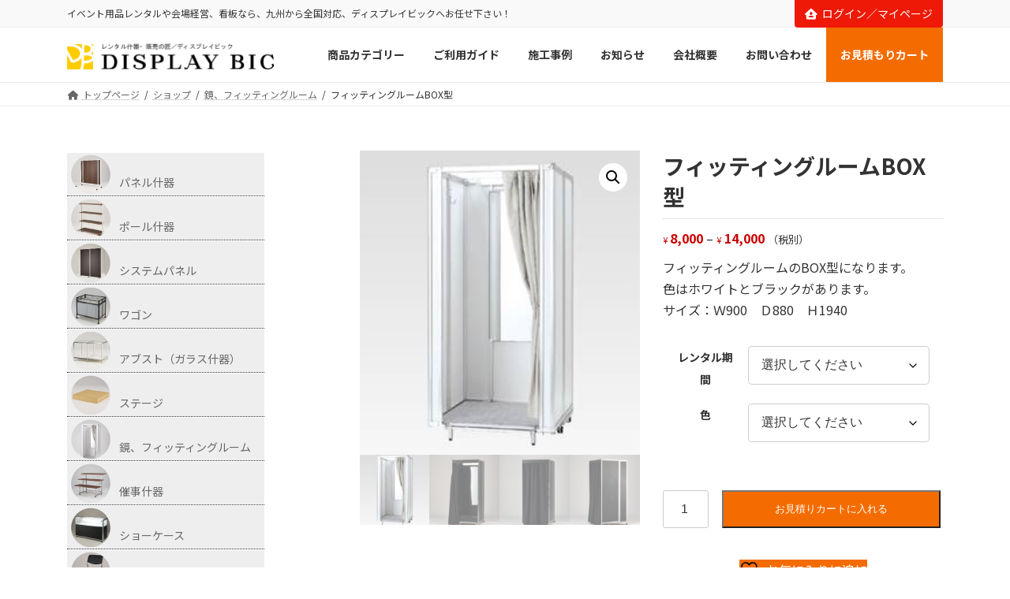

--- FILE ---
content_type: text/html; charset=UTF-8
request_url: https://displaybic.com/product/fittingroom_02/
body_size: 22383
content:
<!DOCTYPE html>
<html lang="ja">
<head>
<!-- Google Tag Manager -->
<script>(function(w,d,s,l,i){w[l]=w[l]||[];w[l].push({'gtm.start':
new Date().getTime(),event:'gtm.js'});var f=d.getElementsByTagName(s)[0],
j=d.createElement(s),dl=l!='dataLayer'?'&l='+l:'';j.async=true;j.src=
'https://www.googletagmanager.com/gtm.js?id='+i+dl;f.parentNode.insertBefore(j,f);
})(window,document,'script','dataLayer','GTM-WR5Z8GXC');</script>
<!-- End Google Tag Manager -->
<meta charset="utf-8">
<meta http-equiv="X-UA-Compatible" content="IE=edge">
<meta name="viewport" content="width=device-width, initial-scale=1">
				<script>document.documentElement.className = document.documentElement.className + ' yes-js js_active js'</script>
			
<title>フィッティングルームBOX型 | ディスプレイビック</title>
<meta name='robots' content='max-image-preview:large' />
<link rel='dns-prefetch' href='//www.googletagmanager.com' />
<link rel='dns-prefetch' href='//pagead2.googlesyndication.com' />
<link rel="alternate" type="application/rss+xml" title="ディスプレイビック &raquo; フィード" href="https://displaybic.com/feed/" />
<link rel="alternate" type="application/rss+xml" title="ディスプレイビック &raquo; コメントフィード" href="https://displaybic.com/comments/feed/" />
<link rel="alternate" title="oEmbed (JSON)" type="application/json+oembed" href="https://displaybic.com/wp-json/oembed/1.0/embed?url=https%3A%2F%2Fdisplaybic.com%2Fproduct%2Ffittingroom_02%2F" />
<link rel="alternate" title="oEmbed (XML)" type="text/xml+oembed" href="https://displaybic.com/wp-json/oembed/1.0/embed?url=https%3A%2F%2Fdisplaybic.com%2Fproduct%2Ffittingroom_02%2F&#038;format=xml" />
<meta name="description" content="フィッティングルームのBOX型になります。色はホワイトとブラックがあります。サイズ：Ｗ900　Ｄ880　Ｈ1940" /><style id='wp-img-auto-sizes-contain-inline-css' type='text/css'>
img:is([sizes=auto i],[sizes^="auto," i]){contain-intrinsic-size:3000px 1500px}
/*# sourceURL=wp-img-auto-sizes-contain-inline-css */
</style>
<link rel='stylesheet' id='vkExUnit_common_style-css' href='https://displaybic.com/wp-content/plugins/vk-all-in-one-expansion-unit/assets/css/vkExUnit_style.css?ver=9.113.0.1' type='text/css' media='all' />
<style id='vkExUnit_common_style-inline-css' type='text/css'>
.grecaptcha-badge{bottom: 85px !important;}
:root {--ver_page_top_button_url:url(https://displaybic.com/wp-content/plugins/vk-all-in-one-expansion-unit/assets/images/to-top-btn-icon.svg);}@font-face {font-weight: normal;font-style: normal;font-family: "vk_sns";src: url("https://displaybic.com/wp-content/plugins/vk-all-in-one-expansion-unit/inc/sns/icons/fonts/vk_sns.eot?-bq20cj");src: url("https://displaybic.com/wp-content/plugins/vk-all-in-one-expansion-unit/inc/sns/icons/fonts/vk_sns.eot?#iefix-bq20cj") format("embedded-opentype"),url("https://displaybic.com/wp-content/plugins/vk-all-in-one-expansion-unit/inc/sns/icons/fonts/vk_sns.woff?-bq20cj") format("woff"),url("https://displaybic.com/wp-content/plugins/vk-all-in-one-expansion-unit/inc/sns/icons/fonts/vk_sns.ttf?-bq20cj") format("truetype"),url("https://displaybic.com/wp-content/plugins/vk-all-in-one-expansion-unit/inc/sns/icons/fonts/vk_sns.svg?-bq20cj#vk_sns") format("svg");}
.veu_promotion-alert__content--text {border: 1px solid rgba(0,0,0,0.125);padding: 0.5em 1em;border-radius: var(--vk-size-radius);margin-bottom: var(--vk-margin-block-bottom);font-size: 0.875rem;}/* Alert Content部分に段落タグを入れた場合に最後の段落の余白を0にする */.veu_promotion-alert__content--text p:last-of-type{margin-bottom:0;margin-top: 0;}
/*# sourceURL=vkExUnit_common_style-inline-css */
</style>
<style id='wp-emoji-styles-inline-css' type='text/css'>

	img.wp-smiley, img.emoji {
		display: inline !important;
		border: none !important;
		box-shadow: none !important;
		height: 1em !important;
		width: 1em !important;
		margin: 0 0.07em !important;
		vertical-align: -0.1em !important;
		background: none !important;
		padding: 0 !important;
	}
/*# sourceURL=wp-emoji-styles-inline-css */
</style>
<link rel='stylesheet' id='wp-block-library-css' href='https://displaybic.com/wp-includes/css/dist/block-library/style.min.css?ver=6.9' type='text/css' media='all' />
<style id='wp-block-library-inline-css' type='text/css'>
/* VK Color Palettes */:root{ --vk-color-primary:#f46c00}:root .has-vk-color-primary-color { color:var(--vk-color-primary); }:root .has-vk-color-primary-background-color { background-color:var(--vk-color-primary); }:root{ --vk-color-primary-dark:#c35600}:root .has-vk-color-primary-dark-color { color:var(--vk-color-primary-dark); }:root .has-vk-color-primary-dark-background-color { background-color:var(--vk-color-primary-dark); }:root{ --vk-color-primary-vivid:#ff7600}:root .has-vk-color-primary-vivid-color { color:var(--vk-color-primary-vivid); }:root .has-vk-color-primary-vivid-background-color { background-color:var(--vk-color-primary-vivid); }
/*# sourceURL=wp-block-library-inline-css */
</style>
<link rel='stylesheet' id='nlmg-resign-block-css' href='https://displaybic.com/wp-content/plugins/never-let-me-go/dist/css/blocks/resign-block.css?ver=e1bd232389667b951c520d8cffd31702' type='text/css' media='screen' />
<link rel='stylesheet' id='jquery-selectBox-css' href='https://displaybic.com/wp-content/plugins/yith-woocommerce-wishlist/assets/css/jquery.selectBox.css?ver=1.2.0' type='text/css' media='all' />
<link rel='stylesheet' id='woocommerce_prettyPhoto_css-css' href='//displaybic.com/wp-content/plugins/woocommerce/assets/css/prettyPhoto.css?ver=3.1.6' type='text/css' media='all' />
<link rel='stylesheet' id='yith-wcwl-main-css' href='https://displaybic.com/wp-content/plugins/yith-woocommerce-wishlist/assets/css/style.css?ver=4.11.0' type='text/css' media='all' />
<style id='yith-wcwl-main-inline-css' type='text/css'>
 :root { --color-add-to-wishlist-background: #333333; --color-add-to-wishlist-text: #FFFFFF; --color-add-to-wishlist-border: #333333; --color-add-to-wishlist-background-hover: #333333; --color-add-to-wishlist-text-hover: #FFFFFF; --color-add-to-wishlist-border-hover: #333333; --rounded-corners-radius: 16px; --color-add-to-cart-background: #333333; --color-add-to-cart-text: #FFFFFF; --color-add-to-cart-border: #333333; --color-add-to-cart-background-hover: #4F4F4F; --color-add-to-cart-text-hover: #FFFFFF; --color-add-to-cart-border-hover: #4F4F4F; --add-to-cart-rounded-corners-radius: 16px; --color-button-style-1-background: #333333; --color-button-style-1-text: #FFFFFF; --color-button-style-1-border: #333333; --color-button-style-1-background-hover: #4F4F4F; --color-button-style-1-text-hover: #FFFFFF; --color-button-style-1-border-hover: #4F4F4F; --color-button-style-2-background: #333333; --color-button-style-2-text: #FFFFFF; --color-button-style-2-border: #333333; --color-button-style-2-background-hover: #4F4F4F; --color-button-style-2-text-hover: #FFFFFF; --color-button-style-2-border-hover: #4F4F4F; --color-wishlist-table-background: #FFFFFF; --color-wishlist-table-text: #6d6c6c; --color-wishlist-table-border: #FFFFFF; --color-headers-background: #F4F4F4; --color-share-button-color: #FFFFFF; --color-share-button-color-hover: #FFFFFF; --color-fb-button-background: #39599E; --color-fb-button-background-hover: #595A5A; --color-tw-button-background: #45AFE2; --color-tw-button-background-hover: #595A5A; --color-pr-button-background: #AB2E31; --color-pr-button-background-hover: #595A5A; --color-em-button-background: #FBB102; --color-em-button-background-hover: #595A5A; --color-wa-button-background: #00A901; --color-wa-button-background-hover: #595A5A; --feedback-duration: 3s } 
 :root { --color-add-to-wishlist-background: #333333; --color-add-to-wishlist-text: #FFFFFF; --color-add-to-wishlist-border: #333333; --color-add-to-wishlist-background-hover: #333333; --color-add-to-wishlist-text-hover: #FFFFFF; --color-add-to-wishlist-border-hover: #333333; --rounded-corners-radius: 16px; --color-add-to-cart-background: #333333; --color-add-to-cart-text: #FFFFFF; --color-add-to-cart-border: #333333; --color-add-to-cart-background-hover: #4F4F4F; --color-add-to-cart-text-hover: #FFFFFF; --color-add-to-cart-border-hover: #4F4F4F; --add-to-cart-rounded-corners-radius: 16px; --color-button-style-1-background: #333333; --color-button-style-1-text: #FFFFFF; --color-button-style-1-border: #333333; --color-button-style-1-background-hover: #4F4F4F; --color-button-style-1-text-hover: #FFFFFF; --color-button-style-1-border-hover: #4F4F4F; --color-button-style-2-background: #333333; --color-button-style-2-text: #FFFFFF; --color-button-style-2-border: #333333; --color-button-style-2-background-hover: #4F4F4F; --color-button-style-2-text-hover: #FFFFFF; --color-button-style-2-border-hover: #4F4F4F; --color-wishlist-table-background: #FFFFFF; --color-wishlist-table-text: #6d6c6c; --color-wishlist-table-border: #FFFFFF; --color-headers-background: #F4F4F4; --color-share-button-color: #FFFFFF; --color-share-button-color-hover: #FFFFFF; --color-fb-button-background: #39599E; --color-fb-button-background-hover: #595A5A; --color-tw-button-background: #45AFE2; --color-tw-button-background-hover: #595A5A; --color-pr-button-background: #AB2E31; --color-pr-button-background-hover: #595A5A; --color-em-button-background: #FBB102; --color-em-button-background-hover: #595A5A; --color-wa-button-background: #00A901; --color-wa-button-background-hover: #595A5A; --feedback-duration: 3s } 
/*# sourceURL=yith-wcwl-main-inline-css */
</style>
<style id='global-styles-inline-css' type='text/css'>
:root{--wp--preset--aspect-ratio--square: 1;--wp--preset--aspect-ratio--4-3: 4/3;--wp--preset--aspect-ratio--3-4: 3/4;--wp--preset--aspect-ratio--3-2: 3/2;--wp--preset--aspect-ratio--2-3: 2/3;--wp--preset--aspect-ratio--16-9: 16/9;--wp--preset--aspect-ratio--9-16: 9/16;--wp--preset--color--black: #000000;--wp--preset--color--cyan-bluish-gray: #abb8c3;--wp--preset--color--white: #ffffff;--wp--preset--color--pale-pink: #f78da7;--wp--preset--color--vivid-red: #cf2e2e;--wp--preset--color--luminous-vivid-orange: #ff6900;--wp--preset--color--luminous-vivid-amber: #fcb900;--wp--preset--color--light-green-cyan: #7bdcb5;--wp--preset--color--vivid-green-cyan: #00d084;--wp--preset--color--pale-cyan-blue: #8ed1fc;--wp--preset--color--vivid-cyan-blue: #0693e3;--wp--preset--color--vivid-purple: #9b51e0;--wp--preset--gradient--vivid-cyan-blue-to-vivid-purple: linear-gradient(135deg,rgb(6,147,227) 0%,rgb(155,81,224) 100%);--wp--preset--gradient--light-green-cyan-to-vivid-green-cyan: linear-gradient(135deg,rgb(122,220,180) 0%,rgb(0,208,130) 100%);--wp--preset--gradient--luminous-vivid-amber-to-luminous-vivid-orange: linear-gradient(135deg,rgb(252,185,0) 0%,rgb(255,105,0) 100%);--wp--preset--gradient--luminous-vivid-orange-to-vivid-red: linear-gradient(135deg,rgb(255,105,0) 0%,rgb(207,46,46) 100%);--wp--preset--gradient--very-light-gray-to-cyan-bluish-gray: linear-gradient(135deg,rgb(238,238,238) 0%,rgb(169,184,195) 100%);--wp--preset--gradient--cool-to-warm-spectrum: linear-gradient(135deg,rgb(74,234,220) 0%,rgb(151,120,209) 20%,rgb(207,42,186) 40%,rgb(238,44,130) 60%,rgb(251,105,98) 80%,rgb(254,248,76) 100%);--wp--preset--gradient--blush-light-purple: linear-gradient(135deg,rgb(255,206,236) 0%,rgb(152,150,240) 100%);--wp--preset--gradient--blush-bordeaux: linear-gradient(135deg,rgb(254,205,165) 0%,rgb(254,45,45) 50%,rgb(107,0,62) 100%);--wp--preset--gradient--luminous-dusk: linear-gradient(135deg,rgb(255,203,112) 0%,rgb(199,81,192) 50%,rgb(65,88,208) 100%);--wp--preset--gradient--pale-ocean: linear-gradient(135deg,rgb(255,245,203) 0%,rgb(182,227,212) 50%,rgb(51,167,181) 100%);--wp--preset--gradient--electric-grass: linear-gradient(135deg,rgb(202,248,128) 0%,rgb(113,206,126) 100%);--wp--preset--gradient--midnight: linear-gradient(135deg,rgb(2,3,129) 0%,rgb(40,116,252) 100%);--wp--preset--gradient--vivid-green-cyan-to-vivid-cyan-blue: linear-gradient(135deg,rgba(0,208,132,1) 0%,rgba(6,147,227,1) 100%);--wp--preset--font-size--small: 13px;--wp--preset--font-size--medium: 20px;--wp--preset--font-size--large: 36px;--wp--preset--font-size--x-large: 42px;--wp--preset--font-size--regular: 16px;--wp--preset--font-size--huge: 36px;--wp--preset--spacing--20: 0.44rem;--wp--preset--spacing--30: var(--vk-margin-xs, 0.75rem);--wp--preset--spacing--40: var(--vk-margin-sm, 1.5rem);--wp--preset--spacing--50: var(--vk-margin-md, 2.4rem);--wp--preset--spacing--60: var(--vk-margin-lg, 4rem);--wp--preset--spacing--70: var(--vk-margin-xl, 6rem);--wp--preset--spacing--80: 5.06rem;--wp--preset--shadow--natural: 6px 6px 9px rgba(0, 0, 0, 0.2);--wp--preset--shadow--deep: 12px 12px 50px rgba(0, 0, 0, 0.4);--wp--preset--shadow--sharp: 6px 6px 0px rgba(0, 0, 0, 0.2);--wp--preset--shadow--outlined: 6px 6px 0px -3px rgb(255, 255, 255), 6px 6px rgb(0, 0, 0);--wp--preset--shadow--crisp: 6px 6px 0px rgb(0, 0, 0);}:root { --wp--style--global--content-size: calc( var(--vk-width-container) - var(--vk-width-container-padding) * 2 );--wp--style--global--wide-size: calc( var(--vk-width-container) - var(--vk-width-container-padding) * 2 + ( 100vw - var(--vk-width-container) - var(--vk-width-container-padding) * 2 ) / 2 ); }:where(body) { margin: 0; }.wp-site-blocks > .alignleft { float: left; margin-right: 2em; }.wp-site-blocks > .alignright { float: right; margin-left: 2em; }.wp-site-blocks > .aligncenter { justify-content: center; margin-left: auto; margin-right: auto; }:where(.wp-site-blocks) > * { margin-block-start: 24px; margin-block-end: 0; }:where(.wp-site-blocks) > :first-child { margin-block-start: 0; }:where(.wp-site-blocks) > :last-child { margin-block-end: 0; }:root { --wp--style--block-gap: 24px; }:root :where(.is-layout-flow) > :first-child{margin-block-start: 0;}:root :where(.is-layout-flow) > :last-child{margin-block-end: 0;}:root :where(.is-layout-flow) > *{margin-block-start: 24px;margin-block-end: 0;}:root :where(.is-layout-constrained) > :first-child{margin-block-start: 0;}:root :where(.is-layout-constrained) > :last-child{margin-block-end: 0;}:root :where(.is-layout-constrained) > *{margin-block-start: 24px;margin-block-end: 0;}:root :where(.is-layout-flex){gap: 24px;}:root :where(.is-layout-grid){gap: 24px;}.is-layout-flow > .alignleft{float: left;margin-inline-start: 0;margin-inline-end: 2em;}.is-layout-flow > .alignright{float: right;margin-inline-start: 2em;margin-inline-end: 0;}.is-layout-flow > .aligncenter{margin-left: auto !important;margin-right: auto !important;}.is-layout-constrained > .alignleft{float: left;margin-inline-start: 0;margin-inline-end: 2em;}.is-layout-constrained > .alignright{float: right;margin-inline-start: 2em;margin-inline-end: 0;}.is-layout-constrained > .aligncenter{margin-left: auto !important;margin-right: auto !important;}.is-layout-constrained > :where(:not(.alignleft):not(.alignright):not(.alignfull)){max-width: var(--wp--style--global--content-size);margin-left: auto !important;margin-right: auto !important;}.is-layout-constrained > .alignwide{max-width: var(--wp--style--global--wide-size);}body .is-layout-flex{display: flex;}.is-layout-flex{flex-wrap: wrap;align-items: center;}.is-layout-flex > :is(*, div){margin: 0;}body .is-layout-grid{display: grid;}.is-layout-grid > :is(*, div){margin: 0;}body{padding-top: 0px;padding-right: 0px;padding-bottom: 0px;padding-left: 0px;}a:where(:not(.wp-element-button)){text-decoration: underline;}:root :where(.wp-element-button, .wp-block-button__link){background-color: #32373c;border-width: 0;color: #fff;font-family: inherit;font-size: inherit;font-style: inherit;font-weight: inherit;letter-spacing: inherit;line-height: inherit;padding-top: calc(0.667em + 2px);padding-right: calc(1.333em + 2px);padding-bottom: calc(0.667em + 2px);padding-left: calc(1.333em + 2px);text-decoration: none;text-transform: inherit;}.has-black-color{color: var(--wp--preset--color--black) !important;}.has-cyan-bluish-gray-color{color: var(--wp--preset--color--cyan-bluish-gray) !important;}.has-white-color{color: var(--wp--preset--color--white) !important;}.has-pale-pink-color{color: var(--wp--preset--color--pale-pink) !important;}.has-vivid-red-color{color: var(--wp--preset--color--vivid-red) !important;}.has-luminous-vivid-orange-color{color: var(--wp--preset--color--luminous-vivid-orange) !important;}.has-luminous-vivid-amber-color{color: var(--wp--preset--color--luminous-vivid-amber) !important;}.has-light-green-cyan-color{color: var(--wp--preset--color--light-green-cyan) !important;}.has-vivid-green-cyan-color{color: var(--wp--preset--color--vivid-green-cyan) !important;}.has-pale-cyan-blue-color{color: var(--wp--preset--color--pale-cyan-blue) !important;}.has-vivid-cyan-blue-color{color: var(--wp--preset--color--vivid-cyan-blue) !important;}.has-vivid-purple-color{color: var(--wp--preset--color--vivid-purple) !important;}.has-black-background-color{background-color: var(--wp--preset--color--black) !important;}.has-cyan-bluish-gray-background-color{background-color: var(--wp--preset--color--cyan-bluish-gray) !important;}.has-white-background-color{background-color: var(--wp--preset--color--white) !important;}.has-pale-pink-background-color{background-color: var(--wp--preset--color--pale-pink) !important;}.has-vivid-red-background-color{background-color: var(--wp--preset--color--vivid-red) !important;}.has-luminous-vivid-orange-background-color{background-color: var(--wp--preset--color--luminous-vivid-orange) !important;}.has-luminous-vivid-amber-background-color{background-color: var(--wp--preset--color--luminous-vivid-amber) !important;}.has-light-green-cyan-background-color{background-color: var(--wp--preset--color--light-green-cyan) !important;}.has-vivid-green-cyan-background-color{background-color: var(--wp--preset--color--vivid-green-cyan) !important;}.has-pale-cyan-blue-background-color{background-color: var(--wp--preset--color--pale-cyan-blue) !important;}.has-vivid-cyan-blue-background-color{background-color: var(--wp--preset--color--vivid-cyan-blue) !important;}.has-vivid-purple-background-color{background-color: var(--wp--preset--color--vivid-purple) !important;}.has-black-border-color{border-color: var(--wp--preset--color--black) !important;}.has-cyan-bluish-gray-border-color{border-color: var(--wp--preset--color--cyan-bluish-gray) !important;}.has-white-border-color{border-color: var(--wp--preset--color--white) !important;}.has-pale-pink-border-color{border-color: var(--wp--preset--color--pale-pink) !important;}.has-vivid-red-border-color{border-color: var(--wp--preset--color--vivid-red) !important;}.has-luminous-vivid-orange-border-color{border-color: var(--wp--preset--color--luminous-vivid-orange) !important;}.has-luminous-vivid-amber-border-color{border-color: var(--wp--preset--color--luminous-vivid-amber) !important;}.has-light-green-cyan-border-color{border-color: var(--wp--preset--color--light-green-cyan) !important;}.has-vivid-green-cyan-border-color{border-color: var(--wp--preset--color--vivid-green-cyan) !important;}.has-pale-cyan-blue-border-color{border-color: var(--wp--preset--color--pale-cyan-blue) !important;}.has-vivid-cyan-blue-border-color{border-color: var(--wp--preset--color--vivid-cyan-blue) !important;}.has-vivid-purple-border-color{border-color: var(--wp--preset--color--vivid-purple) !important;}.has-vivid-cyan-blue-to-vivid-purple-gradient-background{background: var(--wp--preset--gradient--vivid-cyan-blue-to-vivid-purple) !important;}.has-light-green-cyan-to-vivid-green-cyan-gradient-background{background: var(--wp--preset--gradient--light-green-cyan-to-vivid-green-cyan) !important;}.has-luminous-vivid-amber-to-luminous-vivid-orange-gradient-background{background: var(--wp--preset--gradient--luminous-vivid-amber-to-luminous-vivid-orange) !important;}.has-luminous-vivid-orange-to-vivid-red-gradient-background{background: var(--wp--preset--gradient--luminous-vivid-orange-to-vivid-red) !important;}.has-very-light-gray-to-cyan-bluish-gray-gradient-background{background: var(--wp--preset--gradient--very-light-gray-to-cyan-bluish-gray) !important;}.has-cool-to-warm-spectrum-gradient-background{background: var(--wp--preset--gradient--cool-to-warm-spectrum) !important;}.has-blush-light-purple-gradient-background{background: var(--wp--preset--gradient--blush-light-purple) !important;}.has-blush-bordeaux-gradient-background{background: var(--wp--preset--gradient--blush-bordeaux) !important;}.has-luminous-dusk-gradient-background{background: var(--wp--preset--gradient--luminous-dusk) !important;}.has-pale-ocean-gradient-background{background: var(--wp--preset--gradient--pale-ocean) !important;}.has-electric-grass-gradient-background{background: var(--wp--preset--gradient--electric-grass) !important;}.has-midnight-gradient-background{background: var(--wp--preset--gradient--midnight) !important;}.has-vivid-green-cyan-to-vivid-cyan-blue-gradient-background{background: var(--wp--preset--gradient--vivid-green-cyan-to-vivid-cyan-blue) !important;}.has-small-font-size{font-size: var(--wp--preset--font-size--small) !important;}.has-medium-font-size{font-size: var(--wp--preset--font-size--medium) !important;}.has-large-font-size{font-size: var(--wp--preset--font-size--large) !important;}.has-x-large-font-size{font-size: var(--wp--preset--font-size--x-large) !important;}.has-regular-font-size{font-size: var(--wp--preset--font-size--regular) !important;}.has-huge-font-size{font-size: var(--wp--preset--font-size--huge) !important;}
:root :where(.wp-block-pullquote){font-size: 1.5em;line-height: 1.6;}
/*# sourceURL=global-styles-inline-css */
</style>
<link rel='stylesheet' id='pafe-extension-style-free-css' href='https://displaybic.com/wp-content/plugins/piotnet-addons-for-elementor/assets/css/minify/extension.min.css?ver=2.4.36' type='text/css' media='all' />
<link rel='stylesheet' id='photoswipe-css' href='https://displaybic.com/wp-content/plugins/woocommerce/assets/css/photoswipe/photoswipe.min.css?ver=10.4.3' type='text/css' media='all' />
<link rel='stylesheet' id='photoswipe-default-skin-css' href='https://displaybic.com/wp-content/plugins/woocommerce/assets/css/photoswipe/default-skin/default-skin.min.css?ver=10.4.3' type='text/css' media='all' />
<link rel='stylesheet' id='woocommerce-layout-css' href='https://displaybic.com/wp-content/plugins/woocommerce/assets/css/woocommerce-layout.css?ver=10.4.3' type='text/css' media='all' />
<link rel='stylesheet' id='woocommerce-smallscreen-css' href='https://displaybic.com/wp-content/plugins/woocommerce/assets/css/woocommerce-smallscreen.css?ver=10.4.3' type='text/css' media='only screen and (max-width: 768px)' />
<link rel='stylesheet' id='woocommerce-general-css' href='https://displaybic.com/wp-content/plugins/woocommerce/assets/css/woocommerce.css?ver=10.4.3' type='text/css' media='all' />
<style id='woocommerce-inline-inline-css' type='text/css'>
.woocommerce form .form-row .required { visibility: visible; }
/*# sourceURL=woocommerce-inline-inline-css */
</style>
<link rel='stylesheet' id='yith-wrvp-frontend-css' href='https://displaybic.com/wp-content/plugins/yith-woocommerce-recently-viewed-products-premium/assets/css/yith-wrvp-frontend.css?ver=1.4.4' type='text/css' media='all' />
<link rel='stylesheet' id='ywrvp_slick-css' href='https://displaybic.com/wp-content/plugins/yith-woocommerce-recently-viewed-products-premium/assets/css/slick.css?ver=1.4.4' type='text/css' media='all' />
<link rel='stylesheet' id='lightning-common-style-css' href='https://displaybic.com/wp-content/themes/lightning/_g3/assets/css/style.css?ver=15.2.4' type='text/css' media='all' />
<style id='lightning-common-style-inline-css' type='text/css'>
/* Lightning */:root {--vk-color-primary:#f46c00;--vk-color-primary-dark:#c35600;--vk-color-primary-vivid:#ff7600;--g_nav_main_acc_icon_open_url:url(https://displaybic.com/wp-content/themes/lightning/_g3/inc/vk-mobile-nav/package/images/vk-menu-acc-icon-open-black.svg);--g_nav_main_acc_icon_close_url: url(https://displaybic.com/wp-content/themes/lightning/_g3/inc/vk-mobile-nav/package/images/vk-menu-close-black.svg);--g_nav_sub_acc_icon_open_url: url(https://displaybic.com/wp-content/themes/lightning/_g3/inc/vk-mobile-nav/package/images/vk-menu-acc-icon-open-white.svg);--g_nav_sub_acc_icon_close_url: url(https://displaybic.com/wp-content/themes/lightning/_g3/inc/vk-mobile-nav/package/images/vk-menu-close-white.svg);}
html{scroll-padding-top:var(--vk-size-admin-bar);}
/* vk-mobile-nav */:root {--vk-mobile-nav-menu-btn-bg-src: url("https://displaybic.com/wp-content/themes/lightning/_g3/inc/vk-mobile-nav/package/images/vk-menu-btn-black.svg");--vk-mobile-nav-menu-btn-close-bg-src: url("https://displaybic.com/wp-content/themes/lightning/_g3/inc/vk-mobile-nav/package/images/vk-menu-close-black.svg");--vk-menu-acc-icon-open-black-bg-src: url("https://displaybic.com/wp-content/themes/lightning/_g3/inc/vk-mobile-nav/package/images/vk-menu-acc-icon-open-black.svg");--vk-menu-acc-icon-open-white-bg-src: url("https://displaybic.com/wp-content/themes/lightning/_g3/inc/vk-mobile-nav/package/images/vk-menu-acc-icon-open-white.svg");--vk-menu-acc-icon-close-black-bg-src: url("https://displaybic.com/wp-content/themes/lightning/_g3/inc/vk-mobile-nav/package/images/vk-menu-close-black.svg");--vk-menu-acc-icon-close-white-bg-src: url("https://displaybic.com/wp-content/themes/lightning/_g3/inc/vk-mobile-nav/package/images/vk-menu-close-white.svg");}
/*# sourceURL=lightning-common-style-inline-css */
</style>
<link rel='stylesheet' id='lightning-design-style-css' href='https://displaybic.com/wp-content/themes/lightning/_g3/design-skin/origin3/css/style.css?ver=15.2.4' type='text/css' media='all' />
<style id='lightning-design-style-inline-css' type='text/css'>
.tagcloud a:before { font-family: "Font Awesome 5 Free";content: "\f02b";font-weight: bold; }
/*# sourceURL=lightning-design-style-inline-css */
</style>
<link rel='stylesheet' id='vk-blog-card-css' href='https://displaybic.com/wp-content/themes/lightning/_g3/inc/vk-wp-oembed-blog-card/package/css/blog-card.css?ver=6.9' type='text/css' media='all' />
<link rel='stylesheet' id='lightning-woo-style-css' href='https://displaybic.com/wp-content/themes/lightning/_g3/plugin-support/woocommerce/css/woo.css?ver=15.2.4' type='text/css' media='all' />
<link rel='stylesheet' id='veu-cta-css' href='https://displaybic.com/wp-content/plugins/vk-all-in-one-expansion-unit/inc/call-to-action/package/assets/css/style.css?ver=9.113.0.1' type='text/css' media='all' />
<link rel='stylesheet' id='lightning-theme-style-css' href='https://displaybic.com/wp-content/themes/displaybic/style.css?ver=15.2.4' type='text/css' media='all' />
<link rel='stylesheet' id='vk-font-awesome-css' href='https://displaybic.com/wp-content/themes/lightning/vendor/vektor-inc/font-awesome-versions/src/versions/6/css/all.min.css?ver=6.1.0' type='text/css' media='all' />
<link rel='stylesheet' id='slb_core-css' href='https://displaybic.com/wp-content/plugins/simple-lightbox/client/css/app.css?ver=2.9.4' type='text/css' media='all' />
<link rel='stylesheet' id='tablepress-default-css' href='https://displaybic.com/wp-content/tablepress-combined.min.css?ver=15' type='text/css' media='all' />
<link rel='stylesheet' id='jquery-lazyloadxt-fadein-css-css' href='//displaybic.com/wp-content/plugins/a3-lazy-load/assets/css/jquery.lazyloadxt.fadein.css?ver=6.9' type='text/css' media='all' />
<link rel='stylesheet' id='a3a3_lazy_load-css' href='//displaybic.com/wp-content/uploads/sass/a3_lazy_load.min.css?ver=1698804081' type='text/css' media='all' />
<link rel='stylesheet' id='elementor-frontend-css' href='https://displaybic.com/wp-content/plugins/elementor/assets/css/frontend.min.css?ver=3.34.1' type='text/css' media='all' />
<link rel='stylesheet' id='eael-general-css' href='https://displaybic.com/wp-content/plugins/essential-addons-for-elementor-lite/assets/front-end/css/view/general.min.css?ver=6.5.5' type='text/css' media='all' />
<!--n2css--><!--n2js--><script type="text/javascript" src="https://displaybic.com/wp-includes/js/jquery/jquery.min.js?ver=3.7.1" id="jquery-core-js"></script>
<script type="text/javascript" src="https://displaybic.com/wp-includes/js/jquery/jquery-migrate.min.js?ver=3.4.1" id="jquery-migrate-js"></script>
<script type="text/javascript" src="https://displaybic.com/wp-content/plugins/piotnet-addons-for-elementor/assets/js/minify/extension.min.js?ver=2.4.36" id="pafe-extension-free-js"></script>
<script type="text/javascript" src="https://displaybic.com/wp-content/plugins/woocommerce/assets/js/jquery-blockui/jquery.blockUI.min.js?ver=2.7.0-wc.10.4.3" id="wc-jquery-blockui-js" defer="defer" data-wp-strategy="defer"></script>
<script type="text/javascript" id="wc-add-to-cart-js-extra">
/* <![CDATA[ */
var wc_add_to_cart_params = {"ajax_url":"/wp-admin/admin-ajax.php","wc_ajax_url":"/?wc-ajax=%%endpoint%%","i18n_view_cart":"\u304a\u898b\u7a4d\u308a\u30ab\u30fc\u30c8\u3092\u8868\u793a","cart_url":"https://displaybic.com/cart/","is_cart":"","cart_redirect_after_add":"no"};
//# sourceURL=wc-add-to-cart-js-extra
/* ]]> */
</script>
<script type="text/javascript" src="https://displaybic.com/wp-content/plugins/woocommerce/assets/js/frontend/add-to-cart.min.js?ver=10.4.3" id="wc-add-to-cart-js" defer="defer" data-wp-strategy="defer"></script>
<script type="text/javascript" src="https://displaybic.com/wp-content/plugins/woocommerce/assets/js/zoom/jquery.zoom.min.js?ver=1.7.21-wc.10.4.3" id="wc-zoom-js" defer="defer" data-wp-strategy="defer"></script>
<script type="text/javascript" src="https://displaybic.com/wp-content/plugins/woocommerce/assets/js/flexslider/jquery.flexslider.min.js?ver=2.7.2-wc.10.4.3" id="wc-flexslider-js" defer="defer" data-wp-strategy="defer"></script>
<script type="text/javascript" src="https://displaybic.com/wp-content/plugins/woocommerce/assets/js/photoswipe/photoswipe.min.js?ver=4.1.1-wc.10.4.3" id="wc-photoswipe-js" defer="defer" data-wp-strategy="defer"></script>
<script type="text/javascript" src="https://displaybic.com/wp-content/plugins/woocommerce/assets/js/photoswipe/photoswipe-ui-default.min.js?ver=4.1.1-wc.10.4.3" id="wc-photoswipe-ui-default-js" defer="defer" data-wp-strategy="defer"></script>
<script type="text/javascript" id="wc-single-product-js-extra">
/* <![CDATA[ */
var wc_single_product_params = {"i18n_required_rating_text":"\u8a55\u4fa1\u3092\u9078\u629e\u3057\u3066\u304f\u3060\u3055\u3044","i18n_rating_options":["1\u3064\u661f (\u6700\u9ad8\u8a55\u4fa1: 5\u3064\u661f)","2\u3064\u661f (\u6700\u9ad8\u8a55\u4fa1: 5\u3064\u661f)","3\u3064\u661f (\u6700\u9ad8\u8a55\u4fa1: 5\u3064\u661f)","4\u3064\u661f (\u6700\u9ad8\u8a55\u4fa1: 5\u3064\u661f)","5\u3064\u661f (\u6700\u9ad8\u8a55\u4fa1: 5\u3064\u661f)"],"i18n_product_gallery_trigger_text":"\u30d5\u30eb\u30b9\u30af\u30ea\u30fc\u30f3\u753b\u50cf\u30ae\u30e3\u30e9\u30ea\u30fc\u3092\u8868\u793a","review_rating_required":"yes","flexslider":{"rtl":false,"animation":"slide","smoothHeight":true,"directionNav":false,"controlNav":"thumbnails","slideshow":false,"animationSpeed":500,"animationLoop":false,"allowOneSlide":false},"zoom_enabled":"1","zoom_options":[],"photoswipe_enabled":"1","photoswipe_options":{"shareEl":false,"closeOnScroll":false,"history":false,"hideAnimationDuration":0,"showAnimationDuration":0},"flexslider_enabled":"1"};
//# sourceURL=wc-single-product-js-extra
/* ]]> */
</script>
<script type="text/javascript" src="https://displaybic.com/wp-content/plugins/woocommerce/assets/js/frontend/single-product.min.js?ver=10.4.3" id="wc-single-product-js" defer="defer" data-wp-strategy="defer"></script>
<script type="text/javascript" src="https://displaybic.com/wp-content/plugins/woocommerce/assets/js/js-cookie/js.cookie.min.js?ver=2.1.4-wc.10.4.3" id="wc-js-cookie-js" defer="defer" data-wp-strategy="defer"></script>
<script type="text/javascript" id="woocommerce-js-extra">
/* <![CDATA[ */
var woocommerce_params = {"ajax_url":"/wp-admin/admin-ajax.php","wc_ajax_url":"/?wc-ajax=%%endpoint%%","i18n_password_show":"\u30d1\u30b9\u30ef\u30fc\u30c9\u3092\u8868\u793a","i18n_password_hide":"\u30d1\u30b9\u30ef\u30fc\u30c9\u3092\u96a0\u3059"};
//# sourceURL=woocommerce-js-extra
/* ]]> */
</script>
<script type="text/javascript" src="https://displaybic.com/wp-content/plugins/woocommerce/assets/js/frontend/woocommerce.min.js?ver=10.4.3" id="woocommerce-js" defer="defer" data-wp-strategy="defer"></script>

<!-- Site Kit によって追加された Google タグ（gtag.js）スニペット -->
<!-- Google アナリティクス スニペット (Site Kit が追加) -->
<script type="text/javascript" src="https://www.googletagmanager.com/gtag/js?id=GT-NSVDWQV" id="google_gtagjs-js" async></script>
<script type="text/javascript" id="google_gtagjs-js-after">
/* <![CDATA[ */
window.dataLayer = window.dataLayer || [];function gtag(){dataLayer.push(arguments);}
gtag("set","linker",{"domains":["displaybic.com"]});
gtag("js", new Date());
gtag("set", "developer_id.dZTNiMT", true);
gtag("config", "GT-NSVDWQV");
//# sourceURL=google_gtagjs-js-after
/* ]]> */
</script>
<link rel="https://api.w.org/" href="https://displaybic.com/wp-json/" /><link rel="alternate" title="JSON" type="application/json" href="https://displaybic.com/wp-json/wp/v2/product/1575" /><link rel="EditURI" type="application/rsd+xml" title="RSD" href="https://displaybic.com/xmlrpc.php?rsd" />
<meta name="generator" content="WordPress 6.9" />
<meta name="generator" content="WooCommerce 10.4.3" />
<link rel="canonical" href="https://displaybic.com/product/fittingroom_02/" />
<link rel='shortlink' href='https://displaybic.com/?p=1575' />
<meta name="generator" content="Site Kit by Google 1.171.0" />	<noscript><style>.woocommerce-product-gallery{ opacity: 1 !important; }</style></noscript>
	
<!-- Site Kit が追加した Google AdSense メタタグ -->
<meta name="google-adsense-platform-account" content="ca-host-pub-2644536267352236">
<meta name="google-adsense-platform-domain" content="sitekit.withgoogle.com">
<!-- Site Kit が追加した End Google AdSense メタタグ -->
<meta name="generator" content="Elementor 3.34.1; features: additional_custom_breakpoints; settings: css_print_method-external, google_font-enabled, font_display-swap">
			<style>
				.e-con.e-parent:nth-of-type(n+4):not(.e-lazyloaded):not(.e-no-lazyload),
				.e-con.e-parent:nth-of-type(n+4):not(.e-lazyloaded):not(.e-no-lazyload) * {
					background-image: none !important;
				}
				@media screen and (max-height: 1024px) {
					.e-con.e-parent:nth-of-type(n+3):not(.e-lazyloaded):not(.e-no-lazyload),
					.e-con.e-parent:nth-of-type(n+3):not(.e-lazyloaded):not(.e-no-lazyload) * {
						background-image: none !important;
					}
				}
				@media screen and (max-height: 640px) {
					.e-con.e-parent:nth-of-type(n+2):not(.e-lazyloaded):not(.e-no-lazyload),
					.e-con.e-parent:nth-of-type(n+2):not(.e-lazyloaded):not(.e-no-lazyload) * {
						background-image: none !important;
					}
				}
			</style>
			
<!-- Google AdSense スニペット (Site Kit が追加) -->
<script type="text/javascript" async="async" src="https://pagead2.googlesyndication.com/pagead/js/adsbygoogle.js?client=ca-pub-9431200867293358&amp;host=ca-host-pub-2644536267352236" crossorigin="anonymous"></script>

<!-- (ここまで) Google AdSense スニペット (Site Kit が追加) -->
<!-- [ VK All in One Expansion Unit OGP ] -->
<meta property="og:site_name" content="ディスプレイビック" />
<meta property="og:url" content="https://displaybic.com/product/fittingroom_02/" />
<meta property="og:title" content="フィッティングルームBOX型 | ディスプレイビック" />
<meta property="og:description" content="フィッティングルームのBOX型になります。色はホワイトとブラックがあります。サイズ：Ｗ900　Ｄ880　Ｈ1940" />
<meta property="og:type" content="article" />
<meta property="og:image" content="https://displaybic.com/wp-content/uploads/2023/09/m02_02.jpg" />
<meta property="og:image:width" content="241" />
<meta property="og:image:height" content="262" />
<!-- [ / VK All in One Expansion Unit OGP ] -->
<!-- [ VK All in One Expansion Unit twitter card ] -->
<meta name="twitter:card" content="summary_large_image">
<meta name="twitter:description" content="フィッティングルームのBOX型になります。色はホワイトとブラックがあります。サイズ：Ｗ900　Ｄ880　Ｈ1940">
<meta name="twitter:title" content="フィッティングルームBOX型 | ディスプレイビック">
<meta name="twitter:url" content="https://displaybic.com/product/fittingroom_02/">
	<meta name="twitter:image" content="https://displaybic.com/wp-content/uploads/2023/09/m02_02.jpg">
	<meta name="twitter:domain" content="displaybic.com">
	<!-- [ / VK All in One Expansion Unit twitter card ] -->
	<link rel="icon" href="https://displaybic.com/wp-content/uploads/2023/03/favicon-80x80.png" sizes="32x32" />
<link rel="icon" href="https://displaybic.com/wp-content/uploads/2023/03/favicon-300x300.png" sizes="192x192" />
<link rel="apple-touch-icon" href="https://displaybic.com/wp-content/uploads/2023/03/favicon-180x180.png" />
<meta name="msapplication-TileImage" content="https://displaybic.com/wp-content/uploads/2023/03/favicon-300x300.png" />
<!-- [ VK All in One Expansion Unit Article Structure Data ] --><script type="application/ld+json">{"@context":"https://schema.org/","@type":"Article","headline":"フィッティングルームBOX型","image":"https://displaybic.com/wp-content/uploads/2023/09/m02_02-241x180.jpg","datePublished":"2023-09-04T11:42:31+09:00","dateModified":"2023-09-04T11:51:11+09:00","author":{"@type":"organization","name":"ディスプレイビック","url":"https://displaybic.com/","sameAs":""}}</script><!-- [ / VK All in One Expansion Unit Article Structure Data ] --></head>
<body class="wp-singular product-template-default single single-product postid-1575 wp-custom-logo wp-embed-responsive wp-theme-lightning wp-child-theme-displaybic theme-lightning woocommerce woocommerce-page woocommerce-no-js sidebar-fix sidebar-fix-priority-top device-pc fa_v6_css post-name-fittingroom_02 tax-product_type product_type-variable tax-product_cat product_cat-mirror post-type-product elementor-default elementor-kit-5">
<!-- Google Tag Manager (noscript) -->
<noscript><iframe src="https://www.googletagmanager.com/ns.html?id=GTM-WR5Z8GXC"
height="0" width="0" style="display:none;visibility:hidden"></iframe></noscript>
<!-- End Google Tag Manager (noscript) -->
<a class="skip-link screen-reader-text" href="#main">コンテンツへスキップ</a>
<a class="skip-link screen-reader-text" href="#vk-mobile-nav">ナビゲーションに移動</a>

<header id="site-header" class="site-header site-header--layout--nav-float">
	<div class="header-message-area">
	<div class="header-area">
		<div class="header-message">イベント用品レンタルや会場経営、看板なら、九州から全国対応、ディスプレイビックへお任せ下さい！</div>
		<div class="header-right"><a href="https://displaybic.com/my-account/" class="btn"><i class="fas fa-house-user"></i>ログイン／マイページ</a></div>
	</div>
</div>	<div id="site-header-container" class="site-header-container container">

				<div class="site-header-logo">
		<a href="https://displaybic.com/">
			<span><img src="https://displaybic.com/wp-content/uploads/2023/09/logo.jpg" alt="ディスプレイビック" /></span>
		</a>
		</div>

		
		<nav id="global-nav" class="global-nav global-nav--layout--float-right"><ul id="menu-main-menu" class="menu vk-menu-acc global-nav-list nav"><li id="menu-item-2624" class="menu-item menu-item-type-custom menu-item-object-custom menu-item-has-children"><a href="https://displaybic.com/product-category/"><strong class="global-nav-name">商品カテゴリー</strong></a>
<ul class="sub-menu">
	<li id="menu-item-2636" class="menu-item menu-item-type-taxonomy menu-item-object-product_cat"><a href="https://displaybic.com/product-category/panel/">パネル什器</a></li>
	<li id="menu-item-2638" class="menu-item menu-item-type-taxonomy menu-item-object-product_cat"><a href="https://displaybic.com/product-category/pole/">ポール什器</a></li>
	<li id="menu-item-2630" class="menu-item menu-item-type-taxonomy menu-item-object-product_cat"><a href="https://displaybic.com/product-category/panel-2/">システムパネル</a></li>
	<li id="menu-item-2643" class="menu-item menu-item-type-taxonomy menu-item-object-product_cat"><a href="https://displaybic.com/product-category/wagon/">ワゴン</a></li>
	<li id="menu-item-2625" class="menu-item menu-item-type-taxonomy menu-item-object-product_cat"><a href="https://displaybic.com/product-category/glass/">アブスト（ガラス什器）</a></li>
	<li id="menu-item-2632" class="menu-item menu-item-type-taxonomy menu-item-object-product_cat"><a href="https://displaybic.com/product-category/stage/">ステージ</a></li>
	<li id="menu-item-2651" class="menu-item menu-item-type-taxonomy menu-item-object-product_cat current-product-ancestor current-menu-parent current-product-parent"><a href="https://displaybic.com/product-category/mirror/">鏡、フィッティングルーム</a></li>
	<li id="menu-item-2644" class="menu-item menu-item-type-taxonomy menu-item-object-product_cat"><a href="https://displaybic.com/product-category/gift/">催事什器</a></li>
	<li id="menu-item-2631" class="menu-item menu-item-type-taxonomy menu-item-object-product_cat"><a href="https://displaybic.com/product-category/showcase/">ショーケース</a></li>
	<li id="menu-item-2626" class="menu-item menu-item-type-taxonomy menu-item-object-product_cat"><a href="https://displaybic.com/product-category/chair/">イス、スタンド</a></li>
	<li id="menu-item-2634" class="menu-item menu-item-type-taxonomy menu-item-object-product_cat"><a href="https://displaybic.com/product-category/table/">テーブル</a></li>
	<li id="menu-item-2637" class="menu-item menu-item-type-taxonomy menu-item-object-product_cat"><a href="https://displaybic.com/product-category/hanger/">ハンガーラック</a></li>
	<li id="menu-item-2641" class="menu-item menu-item-type-taxonomy menu-item-object-product_cat"><a href="https://displaybic.com/product-category/manekin/">マネキン(レディース)</a></li>
	<li id="menu-item-2640" class="menu-item menu-item-type-taxonomy menu-item-object-product_cat"><a href="https://displaybic.com/product-category/menekin_men/">マネキン(メンズ)</a></li>
	<li id="menu-item-2639" class="menu-item menu-item-type-taxonomy menu-item-object-product_cat"><a href="https://displaybic.com/product-category/menekin_child/">マネキン(チルドレン)</a></li>
	<li id="menu-item-2646" class="menu-item menu-item-type-taxonomy menu-item-object-product_cat"><a href="https://displaybic.com/product-category/gofuku/">呉服</a></li>
	<li id="menu-item-2642" class="menu-item menu-item-type-taxonomy menu-item-object-product_cat"><a href="https://displaybic.com/product-category/onkyou/">モニター・音響セット</a></li>
	<li id="menu-item-2628" class="menu-item menu-item-type-taxonomy menu-item-object-product_cat"><a href="https://displaybic.com/product-category/matsuri/">お祭り用品</a></li>
	<li id="menu-item-2648" class="menu-item menu-item-type-taxonomy menu-item-object-product_cat"><a href="https://displaybic.com/product-category/booth/">展示会ブース装飾セット</a></li>
	<li id="menu-item-2635" class="menu-item menu-item-type-taxonomy menu-item-object-product_cat"><a href="https://displaybic.com/product-category/tent/">テント</a></li>
	<li id="menu-item-2647" class="menu-item menu-item-type-taxonomy menu-item-object-product_cat"><a href="https://displaybic.com/product-category/jewelry/">宝石什器</a></li>
	<li id="menu-item-2649" class="menu-item menu-item-type-taxonomy menu-item-object-product_cat"><a href="https://displaybic.com/product-category/plant/">植木・観葉植物</a></li>
	<li id="menu-item-2645" class="menu-item menu-item-type-taxonomy menu-item-object-product_cat"><a href="https://displaybic.com/product-category/frozen/">冷蔵・冷凍ケース</a></li>
	<li id="menu-item-2629" class="menu-item menu-item-type-taxonomy menu-item-object-product_cat"><a href="https://displaybic.com/product-category/saikoro/">サイコロ</a></li>
	<li id="menu-item-2650" class="menu-item menu-item-type-taxonomy menu-item-object-product_cat"><a href="https://displaybic.com/product-category/spotlight/">照明</a></li>
	<li id="menu-item-2633" class="menu-item menu-item-type-taxonomy menu-item-object-product_cat"><a href="https://displaybic.com/product-category/etcs/">その他</a></li>
</ul>
</li>
<li id="menu-item-24" class="menu-item menu-item-type-post_type menu-item-object-page menu-item-has-children"><a href="https://displaybic.com/user_guide/"><strong class="global-nav-name">ご利用ガイド</strong></a>
<ul class="sub-menu">
	<li id="menu-item-25" class="menu-item menu-item-type-post_type menu-item-object-page"><a href="https://displaybic.com/faq/">よくある質問</a></li>
</ul>
</li>
<li id="menu-item-2761" class="menu-item menu-item-type-post_type menu-item-object-page"><a href="https://displaybic.com/construction_example/"><strong class="global-nav-name">施工事例</strong></a></li>
<li id="menu-item-22" class="menu-item menu-item-type-post_type menu-item-object-page"><a href="https://displaybic.com/news/"><strong class="global-nav-name">お知らせ</strong></a></li>
<li id="menu-item-442" class="menu-item menu-item-type-post_type menu-item-object-page"><a href="https://displaybic.com/company/"><strong class="global-nav-name">会社概要</strong></a></li>
<li id="menu-item-23" class="menu-item menu-item-type-post_type menu-item-object-page"><a href="https://displaybic.com/contact/"><strong class="global-nav-name">お問い合わせ</strong></a></li>
<li id="menu-item-427" class="menu-item menu-item-type-custom menu-item-object-custom"><a href="https://displaybic.com/cart/"><strong class="global-nav-name">お見積もりカート</strong></a></li>
</ul></nav>	</div>
	</header>



	<div class="page-header"><div class="page-header-inner container">
<div class="page-header-title">ショップ</div></div></div><!-- [ /.page-header ] -->

	<!-- [ #breadcrumb ] --><div id="breadcrumb" class="breadcrumb"><div class="container"><ol class="breadcrumb-list" itemscope itemtype="https://schema.org/BreadcrumbList"><li class="breadcrumb-list__item breadcrumb-list__item--home" itemprop="itemListElement" itemscope itemtype="http://schema.org/ListItem"><a href="https://displaybic.com" itemprop="item"><i class="fas fa-fw fa-home"></i><span itemprop="name">トップページ</span></a><meta itemprop="position" content="1" /></li><li class="breadcrumb-list__item" itemprop="itemListElement" itemscope itemtype="http://schema.org/ListItem"><a href="https://displaybic.com/shop/" itemprop="item"><span itemprop="name">ショップ</span></a><meta itemprop="position" content="2" /></li><li class="breadcrumb-list__item" itemprop="itemListElement" itemscope itemtype="http://schema.org/ListItem"><a href="https://displaybic.com/product-category/mirror/" itemprop="item"><span itemprop="name">鏡、フィッティングルーム</span></a><meta itemprop="position" content="3" /></li><li class="breadcrumb-list__item" itemprop="itemListElement" itemscope itemtype="http://schema.org/ListItem"><span itemprop="name">フィッティングルームBOX型</span><meta itemprop="position" content="4" /></li></ol></div></div><!-- [ /#breadcrumb ] -->


<div class="site-body">
		<div class="site-body-container container">

		<div class="main-section main-section--col--two main-section--pos--right" id="main" role="main">
			
					<div class="entry-body">
		<div class="woocommerce-notices-wrapper"></div><div id="product-1575" class="product type-product post-1575 status-publish first instock product_cat-mirror has-post-thumbnail taxable shipping-taxable purchasable product-type-variable">

	<div class="woocommerce-product-gallery woocommerce-product-gallery--with-images woocommerce-product-gallery--columns-4 images" data-columns="4" style="opacity: 0; transition: opacity .25s ease-in-out;">
	<div class="woocommerce-product-gallery__wrapper">
		<div data-thumb="https://displaybic.com/wp-content/uploads/2023/09/m02_02-100x100.jpg" data-thumb-alt="フィッティングルームBOX型" data-thumb-srcset="https://displaybic.com/wp-content/uploads/2023/09/m02_02-100x100.jpg 100w, https://displaybic.com/wp-content/uploads/2023/09/m02_02-180x180.jpg 180w, https://displaybic.com/wp-content/uploads/2023/09/m02_02-80x80.jpg 80w"  data-thumb-sizes="(max-width: 100px) 100vw, 100px" class="woocommerce-product-gallery__image"><a href="https://displaybic.com/wp-content/uploads/2023/09/m02_02.jpg"><img fetchpriority="high" width="241" height="262" src="https://displaybic.com/wp-content/uploads/2023/09/m02_02.jpg" class="wp-post-image" alt="フィッティングルームBOX型" data-caption="" data-src="https://displaybic.com/wp-content/uploads/2023/09/m02_02.jpg" data-large_image="https://displaybic.com/wp-content/uploads/2023/09/m02_02.jpg" data-large_image_width="241" data-large_image_height="262" decoding="async" /></a></div><div data-thumb="https://displaybic.com/wp-content/uploads/2023/09/m03_01-100x100.jpg" data-thumb-alt="フィッティングルームBOX型 - 画像 (2)" data-thumb-srcset="https://displaybic.com/wp-content/uploads/2023/09/m03_01-100x100.jpg 100w, https://displaybic.com/wp-content/uploads/2023/09/m03_01-180x180.jpg 180w, https://displaybic.com/wp-content/uploads/2023/09/m03_01-300x300.jpg 300w, https://displaybic.com/wp-content/uploads/2023/09/m03_01-80x80.jpg 80w"  data-thumb-sizes="(max-width: 100px) 100vw, 100px" class="woocommerce-product-gallery__image"><a href="https://displaybic.com/wp-content/uploads/2023/09/m03_01.jpg"><img width="426" height="640" src="https://displaybic.com/wp-content/uploads/2023/09/m03_01.jpg" class="" alt="フィッティングルームBOX型 - 画像 (2)" data-caption="" data-src="https://displaybic.com/wp-content/uploads/2023/09/m03_01.jpg" data-large_image="https://displaybic.com/wp-content/uploads/2023/09/m03_01.jpg" data-large_image_width="426" data-large_image_height="640" decoding="async" srcset="https://displaybic.com/wp-content/uploads/2023/09/m03_01.jpg 426w, https://displaybic.com/wp-content/uploads/2023/09/m03_01-200x300.jpg 200w" sizes="(max-width: 426px) 100vw, 426px" /></a></div><div data-thumb="https://displaybic.com/wp-content/uploads/2023/09/m03_02-100x100.jpg" data-thumb-alt="フィッティングルームBOX型 - 画像 (3)" data-thumb-srcset="https://displaybic.com/wp-content/uploads/2023/09/m03_02-100x100.jpg 100w, https://displaybic.com/wp-content/uploads/2023/09/m03_02-180x180.jpg 180w, https://displaybic.com/wp-content/uploads/2023/09/m03_02-300x300.jpg 300w, https://displaybic.com/wp-content/uploads/2023/09/m03_02-80x80.jpg 80w"  data-thumb-sizes="(max-width: 100px) 100vw, 100px" class="woocommerce-product-gallery__image"><a href="https://displaybic.com/wp-content/uploads/2023/09/m03_02.jpg"><img width="426" height="640" src="https://displaybic.com/wp-content/uploads/2023/09/m03_02.jpg" class="" alt="フィッティングルームBOX型 - 画像 (3)" data-caption="" data-src="https://displaybic.com/wp-content/uploads/2023/09/m03_02.jpg" data-large_image="https://displaybic.com/wp-content/uploads/2023/09/m03_02.jpg" data-large_image_width="426" data-large_image_height="640" decoding="async" srcset="https://displaybic.com/wp-content/uploads/2023/09/m03_02.jpg 426w, https://displaybic.com/wp-content/uploads/2023/09/m03_02-200x300.jpg 200w" sizes="(max-width: 426px) 100vw, 426px" /></a></div><div data-thumb="https://displaybic.com/wp-content/uploads/2023/09/m03_03-100x100.jpg" data-thumb-alt="フィッティングルームBOX型 - 画像 (4)" data-thumb-srcset="https://displaybic.com/wp-content/uploads/2023/09/m03_03-100x100.jpg 100w, https://displaybic.com/wp-content/uploads/2023/09/m03_03-180x180.jpg 180w, https://displaybic.com/wp-content/uploads/2023/09/m03_03-300x300.jpg 300w, https://displaybic.com/wp-content/uploads/2023/09/m03_03-80x80.jpg 80w"  data-thumb-sizes="(max-width: 100px) 100vw, 100px" class="woocommerce-product-gallery__image"><a href="https://displaybic.com/wp-content/uploads/2023/09/m03_03.jpg"><img loading="lazy" width="426" height="640" src="https://displaybic.com/wp-content/uploads/2023/09/m03_03.jpg" class="" alt="フィッティングルームBOX型 - 画像 (4)" data-caption="" data-src="https://displaybic.com/wp-content/uploads/2023/09/m03_03.jpg" data-large_image="https://displaybic.com/wp-content/uploads/2023/09/m03_03.jpg" data-large_image_width="426" data-large_image_height="640" decoding="async" srcset="https://displaybic.com/wp-content/uploads/2023/09/m03_03.jpg 426w, https://displaybic.com/wp-content/uploads/2023/09/m03_03-200x300.jpg 200w" sizes="(max-width: 426px) 100vw, 426px" /></a></div>	</div>
</div>

	<div class="summary entry-summary">
		<h1 class="product_title entry-title">フィッティングルームBOX型</h1><p class="price"><span class="woocommerce-Price-amount amount" aria-hidden="true"><bdi><span class="woocommerce-Price-currencySymbol">&yen;</span>8,000</bdi></span> <span aria-hidden="true"> – </span> <span class="woocommerce-Price-amount amount" aria-hidden="true"><bdi><span class="woocommerce-Price-currencySymbol">&yen;</span>14,000</bdi></span><span class="screen-reader-text">価格帯:  &yen;8,000 – &yen;14,000</span> <small class="woocommerce-price-suffix">（税別）</small></p>
<div class="woocommerce-product-details__short-description">
	<p>フィッティングルームのBOX型になります。<br />
色はホワイトとブラックがあります。<br />
サイズ：Ｗ900　Ｄ880　Ｈ1940</p>
</div>

<form class="variations_form cart" action="https://displaybic.com/product/fittingroom_02/" method="post" enctype='multipart/form-data' data-product_id="1575" data-product_variations="[{&quot;attributes&quot;:{&quot;attribute_%e3%83%ac%e3%83%b3%e3%82%bf%e3%83%ab%e6%9c%9f%e9%96%93&quot;:&quot;\uff11\u9031\u9593&quot;,&quot;attribute_%e8%89%b2&quot;:&quot;\u30db\u30ef\u30a4\u30c8&quot;},&quot;availability_html&quot;:&quot;&quot;,&quot;backorders_allowed&quot;:false,&quot;dimensions&quot;:{&quot;length&quot;:&quot;900&quot;,&quot;width&quot;:&quot;880&quot;,&quot;height&quot;:&quot;1940&quot;},&quot;dimensions_html&quot;:&quot;900 &amp;times; 880 &amp;times; 1940 cm&quot;,&quot;display_price&quot;:8000,&quot;display_regular_price&quot;:8000,&quot;image&quot;:{&quot;title&quot;:&quot;m02_02&quot;,&quot;caption&quot;:&quot;&quot;,&quot;url&quot;:&quot;https:\/\/displaybic.com\/wp-content\/uploads\/2023\/09\/m02_02.jpg&quot;,&quot;alt&quot;:&quot;m02_02&quot;,&quot;src&quot;:&quot;https:\/\/displaybic.com\/wp-content\/uploads\/2023\/09\/m02_02.jpg&quot;,&quot;srcset&quot;:false,&quot;sizes&quot;:&quot;(max-width: 241px) 100vw, 241px&quot;,&quot;full_src&quot;:&quot;https:\/\/displaybic.com\/wp-content\/uploads\/2023\/09\/m02_02.jpg&quot;,&quot;full_src_w&quot;:241,&quot;full_src_h&quot;:262,&quot;gallery_thumbnail_src&quot;:&quot;https:\/\/displaybic.com\/wp-content\/uploads\/2023\/09\/m02_02-100x100.jpg&quot;,&quot;gallery_thumbnail_src_w&quot;:100,&quot;gallery_thumbnail_src_h&quot;:100,&quot;thumb_src&quot;:&quot;https:\/\/displaybic.com\/wp-content\/uploads\/2023\/09\/m02_02.jpg&quot;,&quot;thumb_src_w&quot;:241,&quot;thumb_src_h&quot;:262,&quot;src_w&quot;:241,&quot;src_h&quot;:262},&quot;image_id&quot;:1543,&quot;is_downloadable&quot;:false,&quot;is_in_stock&quot;:true,&quot;is_purchasable&quot;:true,&quot;is_sold_individually&quot;:&quot;no&quot;,&quot;is_virtual&quot;:false,&quot;max_qty&quot;:&quot;&quot;,&quot;min_qty&quot;:1,&quot;price_html&quot;:&quot;&lt;span class=\&quot;price\&quot;&gt;&lt;span class=\&quot;woocommerce-Price-amount amount\&quot;&gt;&lt;bdi&gt;&lt;span class=\&quot;woocommerce-Price-currencySymbol\&quot;&gt;&amp;yen;&lt;\/span&gt;8,000&lt;\/bdi&gt;&lt;\/span&gt; &lt;small class=\&quot;woocommerce-price-suffix\&quot;&gt;\uff08\u7a0e\u5225\uff09&lt;\/small&gt;&lt;\/span&gt;&quot;,&quot;sku&quot;:&quot;&quot;,&quot;variation_description&quot;:&quot;&quot;,&quot;variation_id&quot;:1576,&quot;variation_is_active&quot;:true,&quot;variation_is_visible&quot;:true,&quot;weight&quot;:&quot;&quot;,&quot;weight_html&quot;:&quot;\u8a72\u5f53\u306a\u3057&quot;},{&quot;attributes&quot;:{&quot;attribute_%e3%83%ac%e3%83%b3%e3%82%bf%e3%83%ab%e6%9c%9f%e9%96%93&quot;:&quot;\uff11\u9031\u9593&quot;,&quot;attribute_%e8%89%b2&quot;:&quot;\u30d6\u30e9\u30c3\u30af&quot;},&quot;availability_html&quot;:&quot;&quot;,&quot;backorders_allowed&quot;:false,&quot;dimensions&quot;:{&quot;length&quot;:&quot;900&quot;,&quot;width&quot;:&quot;880&quot;,&quot;height&quot;:&quot;1940&quot;},&quot;dimensions_html&quot;:&quot;900 &amp;times; 880 &amp;times; 1940 cm&quot;,&quot;display_price&quot;:10000,&quot;display_regular_price&quot;:10000,&quot;image&quot;:{&quot;title&quot;:&quot;m02_02&quot;,&quot;caption&quot;:&quot;&quot;,&quot;url&quot;:&quot;https:\/\/displaybic.com\/wp-content\/uploads\/2023\/09\/m02_02.jpg&quot;,&quot;alt&quot;:&quot;m02_02&quot;,&quot;src&quot;:&quot;https:\/\/displaybic.com\/wp-content\/uploads\/2023\/09\/m02_02.jpg&quot;,&quot;srcset&quot;:false,&quot;sizes&quot;:&quot;(max-width: 241px) 100vw, 241px&quot;,&quot;full_src&quot;:&quot;https:\/\/displaybic.com\/wp-content\/uploads\/2023\/09\/m02_02.jpg&quot;,&quot;full_src_w&quot;:241,&quot;full_src_h&quot;:262,&quot;gallery_thumbnail_src&quot;:&quot;https:\/\/displaybic.com\/wp-content\/uploads\/2023\/09\/m02_02-100x100.jpg&quot;,&quot;gallery_thumbnail_src_w&quot;:100,&quot;gallery_thumbnail_src_h&quot;:100,&quot;thumb_src&quot;:&quot;https:\/\/displaybic.com\/wp-content\/uploads\/2023\/09\/m02_02.jpg&quot;,&quot;thumb_src_w&quot;:241,&quot;thumb_src_h&quot;:262,&quot;src_w&quot;:241,&quot;src_h&quot;:262},&quot;image_id&quot;:1543,&quot;is_downloadable&quot;:false,&quot;is_in_stock&quot;:true,&quot;is_purchasable&quot;:true,&quot;is_sold_individually&quot;:&quot;no&quot;,&quot;is_virtual&quot;:false,&quot;max_qty&quot;:&quot;&quot;,&quot;min_qty&quot;:1,&quot;price_html&quot;:&quot;&lt;span class=\&quot;price\&quot;&gt;&lt;span class=\&quot;woocommerce-Price-amount amount\&quot;&gt;&lt;bdi&gt;&lt;span class=\&quot;woocommerce-Price-currencySymbol\&quot;&gt;&amp;yen;&lt;\/span&gt;10,000&lt;\/bdi&gt;&lt;\/span&gt; &lt;small class=\&quot;woocommerce-price-suffix\&quot;&gt;\uff08\u7a0e\u5225\uff09&lt;\/small&gt;&lt;\/span&gt;&quot;,&quot;sku&quot;:&quot;&quot;,&quot;variation_description&quot;:&quot;&quot;,&quot;variation_id&quot;:1580,&quot;variation_is_active&quot;:true,&quot;variation_is_visible&quot;:true,&quot;weight&quot;:&quot;&quot;,&quot;weight_html&quot;:&quot;\u8a72\u5f53\u306a\u3057&quot;},{&quot;attributes&quot;:{&quot;attribute_%e3%83%ac%e3%83%b3%e3%82%bf%e3%83%ab%e6%9c%9f%e9%96%93&quot;:&quot;\uff11\u30f6\u6708&quot;,&quot;attribute_%e8%89%b2&quot;:&quot;\u30db\u30ef\u30a4\u30c8&quot;},&quot;availability_html&quot;:&quot;&quot;,&quot;backorders_allowed&quot;:false,&quot;dimensions&quot;:{&quot;length&quot;:&quot;900&quot;,&quot;width&quot;:&quot;880&quot;,&quot;height&quot;:&quot;1940&quot;},&quot;dimensions_html&quot;:&quot;900 &amp;times; 880 &amp;times; 1940 cm&quot;,&quot;display_price&quot;:10000,&quot;display_regular_price&quot;:10000,&quot;image&quot;:{&quot;title&quot;:&quot;m02_02&quot;,&quot;caption&quot;:&quot;&quot;,&quot;url&quot;:&quot;https:\/\/displaybic.com\/wp-content\/uploads\/2023\/09\/m02_02.jpg&quot;,&quot;alt&quot;:&quot;m02_02&quot;,&quot;src&quot;:&quot;https:\/\/displaybic.com\/wp-content\/uploads\/2023\/09\/m02_02.jpg&quot;,&quot;srcset&quot;:false,&quot;sizes&quot;:&quot;(max-width: 241px) 100vw, 241px&quot;,&quot;full_src&quot;:&quot;https:\/\/displaybic.com\/wp-content\/uploads\/2023\/09\/m02_02.jpg&quot;,&quot;full_src_w&quot;:241,&quot;full_src_h&quot;:262,&quot;gallery_thumbnail_src&quot;:&quot;https:\/\/displaybic.com\/wp-content\/uploads\/2023\/09\/m02_02-100x100.jpg&quot;,&quot;gallery_thumbnail_src_w&quot;:100,&quot;gallery_thumbnail_src_h&quot;:100,&quot;thumb_src&quot;:&quot;https:\/\/displaybic.com\/wp-content\/uploads\/2023\/09\/m02_02.jpg&quot;,&quot;thumb_src_w&quot;:241,&quot;thumb_src_h&quot;:262,&quot;src_w&quot;:241,&quot;src_h&quot;:262},&quot;image_id&quot;:1543,&quot;is_downloadable&quot;:false,&quot;is_in_stock&quot;:true,&quot;is_purchasable&quot;:true,&quot;is_sold_individually&quot;:&quot;no&quot;,&quot;is_virtual&quot;:false,&quot;max_qty&quot;:&quot;&quot;,&quot;min_qty&quot;:1,&quot;price_html&quot;:&quot;&lt;span class=\&quot;price\&quot;&gt;&lt;span class=\&quot;woocommerce-Price-amount amount\&quot;&gt;&lt;bdi&gt;&lt;span class=\&quot;woocommerce-Price-currencySymbol\&quot;&gt;&amp;yen;&lt;\/span&gt;10,000&lt;\/bdi&gt;&lt;\/span&gt; &lt;small class=\&quot;woocommerce-price-suffix\&quot;&gt;\uff08\u7a0e\u5225\uff09&lt;\/small&gt;&lt;\/span&gt;&quot;,&quot;sku&quot;:&quot;&quot;,&quot;variation_description&quot;:&quot;&quot;,&quot;variation_id&quot;:1577,&quot;variation_is_active&quot;:true,&quot;variation_is_visible&quot;:true,&quot;weight&quot;:&quot;&quot;,&quot;weight_html&quot;:&quot;\u8a72\u5f53\u306a\u3057&quot;},{&quot;attributes&quot;:{&quot;attribute_%e3%83%ac%e3%83%b3%e3%82%bf%e3%83%ab%e6%9c%9f%e9%96%93&quot;:&quot;\uff11\u30f6\u6708&quot;,&quot;attribute_%e8%89%b2&quot;:&quot;\u30d6\u30e9\u30c3\u30af&quot;},&quot;availability_html&quot;:&quot;&quot;,&quot;backorders_allowed&quot;:false,&quot;dimensions&quot;:{&quot;length&quot;:&quot;900&quot;,&quot;width&quot;:&quot;880&quot;,&quot;height&quot;:&quot;1940&quot;},&quot;dimensions_html&quot;:&quot;900 &amp;times; 880 &amp;times; 1940 cm&quot;,&quot;display_price&quot;:14000,&quot;display_regular_price&quot;:14000,&quot;image&quot;:{&quot;title&quot;:&quot;m02_02&quot;,&quot;caption&quot;:&quot;&quot;,&quot;url&quot;:&quot;https:\/\/displaybic.com\/wp-content\/uploads\/2023\/09\/m02_02.jpg&quot;,&quot;alt&quot;:&quot;m02_02&quot;,&quot;src&quot;:&quot;https:\/\/displaybic.com\/wp-content\/uploads\/2023\/09\/m02_02.jpg&quot;,&quot;srcset&quot;:false,&quot;sizes&quot;:&quot;(max-width: 241px) 100vw, 241px&quot;,&quot;full_src&quot;:&quot;https:\/\/displaybic.com\/wp-content\/uploads\/2023\/09\/m02_02.jpg&quot;,&quot;full_src_w&quot;:241,&quot;full_src_h&quot;:262,&quot;gallery_thumbnail_src&quot;:&quot;https:\/\/displaybic.com\/wp-content\/uploads\/2023\/09\/m02_02-100x100.jpg&quot;,&quot;gallery_thumbnail_src_w&quot;:100,&quot;gallery_thumbnail_src_h&quot;:100,&quot;thumb_src&quot;:&quot;https:\/\/displaybic.com\/wp-content\/uploads\/2023\/09\/m02_02.jpg&quot;,&quot;thumb_src_w&quot;:241,&quot;thumb_src_h&quot;:262,&quot;src_w&quot;:241,&quot;src_h&quot;:262},&quot;image_id&quot;:1543,&quot;is_downloadable&quot;:false,&quot;is_in_stock&quot;:true,&quot;is_purchasable&quot;:true,&quot;is_sold_individually&quot;:&quot;no&quot;,&quot;is_virtual&quot;:false,&quot;max_qty&quot;:&quot;&quot;,&quot;min_qty&quot;:1,&quot;price_html&quot;:&quot;&lt;span class=\&quot;price\&quot;&gt;&lt;span class=\&quot;woocommerce-Price-amount amount\&quot;&gt;&lt;bdi&gt;&lt;span class=\&quot;woocommerce-Price-currencySymbol\&quot;&gt;&amp;yen;&lt;\/span&gt;14,000&lt;\/bdi&gt;&lt;\/span&gt; &lt;small class=\&quot;woocommerce-price-suffix\&quot;&gt;\uff08\u7a0e\u5225\uff09&lt;\/small&gt;&lt;\/span&gt;&quot;,&quot;sku&quot;:&quot;&quot;,&quot;variation_description&quot;:&quot;&quot;,&quot;variation_id&quot;:1579,&quot;variation_is_active&quot;:true,&quot;variation_is_visible&quot;:true,&quot;weight&quot;:&quot;&quot;,&quot;weight_html&quot;:&quot;\u8a72\u5f53\u306a\u3057&quot;}]">
	
			<table class="variations" cellspacing="0" role="presentation">
			<tbody>
									<tr>
						<th class="label"><label for="%e3%83%ac%e3%83%b3%e3%82%bf%e3%83%ab%e6%9c%9f%e9%96%93">レンタル期間</label></th>
						<td class="value">
							<select id="%e3%83%ac%e3%83%b3%e3%82%bf%e3%83%ab%e6%9c%9f%e9%96%93" class="" name="attribute_%e3%83%ac%e3%83%b3%e3%82%bf%e3%83%ab%e6%9c%9f%e9%96%93" data-attribute_name="attribute_%e3%83%ac%e3%83%b3%e3%82%bf%e3%83%ab%e6%9c%9f%e9%96%93" data-show_option_none="yes"><option value="">選択してください</option><option value="１週間" >１週間</option><option value="１ヶ月" >１ヶ月</option></select>						</td>
					</tr>
									<tr>
						<th class="label"><label for="%e8%89%b2">色</label></th>
						<td class="value">
							<select id="%e8%89%b2" class="" name="attribute_%e8%89%b2" data-attribute_name="attribute_%e8%89%b2" data-show_option_none="yes"><option value="">選択してください</option><option value="ホワイト" >ホワイト</option><option value="ブラック" >ブラック</option></select><a class="reset_variations" href="#" aria-label="オプションをクリア">クリア</a>						</td>
					</tr>
							</tbody>
		</table>
		<div class="reset_variations_alert screen-reader-text" role="alert" aria-live="polite" aria-relevant="all"></div>
		
		<div class="single_variation_wrap">
			<div class="woocommerce-variation single_variation" role="alert" aria-relevant="additions"></div><div class="woocommerce-variation-add-to-cart variations_button">
	
	<div class="quantity">
		<label class="screen-reader-text" for="quantity_697e8197e16ae">フィッティングルームBOX型個</label>
	<input
		type="number"
				id="quantity_697e8197e16ae"
		class="input-text qty text"
		name="quantity"
		value="1"
		aria-label="商品数量"
				min="1"
							step="1"
			placeholder=""
			inputmode="numeric"
			autocomplete="off"
			/>
	</div>

	<button type="submit" class="single_add_to_cart_button button alt">お見積りカートに入れる</button>

	
	<input type="hidden" name="add-to-cart" value="1575" />
	<input type="hidden" name="product_id" value="1575" />
	<input type="hidden" name="variation_id" class="variation_id" value="0" />
</div>
		</div>
	
	</form>


<div
	class="yith-wcwl-add-to-wishlist add-to-wishlist-1575 yith-wcwl-add-to-wishlist--button_default-style yith-wcwl-add-to-wishlist--single wishlist-fragment on-first-load"
	data-fragment-ref="1575"
	data-fragment-options="{&quot;base_url&quot;:&quot;&quot;,&quot;product_id&quot;:1575,&quot;parent_product_id&quot;:0,&quot;product_type&quot;:&quot;variable&quot;,&quot;is_single&quot;:true,&quot;in_default_wishlist&quot;:false,&quot;show_view&quot;:true,&quot;browse_wishlist_text&quot;:&quot;\u304a\u6c17\u306b\u5165\u308a\u30ea\u30b9\u30c8\u3092\u8868\u793a&quot;,&quot;already_in_wishslist_text&quot;:&quot;\u3059\u3067\u306b\u304a\u6c17\u306b\u5165\u308a\u30ea\u30b9\u30c8\u306b\u3053\u306e\u5546\u54c1\u304c\u3042\u308a\u307e\u3059\u3002&quot;,&quot;product_added_text&quot;:&quot;\u304a\u6c17\u306b\u5165\u308a\u306b\u5546\u54c1\u3092\u8ffd\u52a0\u3057\u307e\u3057\u305f\u3002&quot;,&quot;available_multi_wishlist&quot;:false,&quot;disable_wishlist&quot;:false,&quot;show_count&quot;:false,&quot;ajax_loading&quot;:false,&quot;loop_position&quot;:&quot;after_add_to_cart&quot;,&quot;item&quot;:&quot;add_to_wishlist&quot;}"
>
			
			<!-- ADD TO WISHLIST -->
			
<div class="yith-wcwl-add-button">
		<a
		href="?add_to_wishlist=1575&#038;_wpnonce=8742ba8671"
		class="add_to_wishlist single_add_to_wishlist alt button theme-button-style "
		data-product-id="1575"
		data-product-type="variable"
		data-original-product-id="0"
		data-title="お気に入りに追加"
		rel="nofollow"
	>
		<svg id="yith-wcwl-icon-heart-outline" class="yith-wcwl-icon-svg" fill="none" stroke-width="1.5" stroke="currentColor" viewBox="0 0 24 24" xmlns="http://www.w3.org/2000/svg">
  <path stroke-linecap="round" stroke-linejoin="round" d="M21 8.25c0-2.485-2.099-4.5-4.688-4.5-1.935 0-3.597 1.126-4.312 2.733-.715-1.607-2.377-2.733-4.313-2.733C5.1 3.75 3 5.765 3 8.25c0 7.22 9 12 9 12s9-4.78 9-12Z"></path>
</svg>		<span>お気に入りに追加</span>
	</a>
</div>

			<!-- COUNT TEXT -->
			
			</div>
<div class="product_meta">

	
	
		<span class="sku_wrapper">商品コード: <span class="sku">該当なし</span></span>

	
	<span class="posted_in">カテゴリー: <a href="https://displaybic.com/product-category/mirror/" rel="tag">鏡、フィッティングルーム</a></span>
	
	
</div>
	</div>

	
	<div class="woocommerce-tabs wc-tabs-wrapper">
		<ul class="tabs wc-tabs" role="tablist">
							<li role="presentation" class="description_tab" id="tab-title-description">
					<a href="#tab-description" role="tab" aria-controls="tab-description">
						説明					</a>
				</li>
							<li role="presentation" class="additional_information_tab" id="tab-title-additional_information">
					<a href="#tab-additional_information" role="tab" aria-controls="tab-additional_information">
						追加情報					</a>
				</li>
					</ul>
					<div class="woocommerce-Tabs-panel woocommerce-Tabs-panel--description panel entry-content wc-tab" id="tab-description" role="tabpanel" aria-labelledby="tab-title-description">
				
	<h2>説明</h2>

<p>フィッティングルームのBOX型になります。<br />
色はホワイトとブラックがあります。<br />
サイズ：Ｗ900　Ｄ880　Ｈ1940</p>
			</div>
					<div class="woocommerce-Tabs-panel woocommerce-Tabs-panel--additional_information panel entry-content wc-tab" id="tab-additional_information" role="tabpanel" aria-labelledby="tab-title-additional_information">
				
	<h2>追加情報</h2>

<table class="woocommerce-product-attributes shop_attributes" aria-label="商品詳細">
			<tr class="woocommerce-product-attributes-item woocommerce-product-attributes-item--dimensions">
			<th class="woocommerce-product-attributes-item__label" scope="row">サイズ</th>
			<td class="woocommerce-product-attributes-item__value">900 &times; 2100 cm</td>
		</tr>
			<tr class="woocommerce-product-attributes-item woocommerce-product-attributes-item--attribute_%e3%83%ac%e3%83%b3%e3%82%bf%e3%83%ab%e6%9c%9f%e9%96%93">
			<th class="woocommerce-product-attributes-item__label" scope="row">レンタル期間</th>
			<td class="woocommerce-product-attributes-item__value"><p>１週間, １ヶ月</p>
</td>
		</tr>
	</table>
			</div>
		
			</div>


	<section class="related products">

					<h2>関連商品</h2>
				<ul class="products columns-4">

			
					<li class="product type-product post-1552 status-publish first instock product_cat-mirror has-post-thumbnail taxable shipping-taxable purchasable product-type-variable">
	<a href="https://displaybic.com/product/mirror_03/" class="woocommerce-LoopProduct-link woocommerce-loop-product__link"><img width="300" height="300" src="//displaybic.com/wp-content/plugins/a3-lazy-load/assets/images/lazy_placeholder.gif" data-lazy-type="image" data-src="https://displaybic.com/wp-content/uploads/2023/09/m01_03-300x300.jpg" class="lazy lazy-hidden attachment-woocommerce_thumbnail size-woocommerce_thumbnail" alt="台形鏡（鏡）" decoding="async" srcset="" data-srcset="https://displaybic.com/wp-content/uploads/2023/09/m01_03-300x300.jpg 300w, https://displaybic.com/wp-content/uploads/2023/09/m01_03-180x180.jpg 180w, https://displaybic.com/wp-content/uploads/2023/09/m01_03-100x100.jpg 100w, https://displaybic.com/wp-content/uploads/2023/09/m01_03-80x80.jpg 80w" sizes="(max-width: 300px) 100vw, 300px" /><noscript><img width="300" height="300" src="https://displaybic.com/wp-content/uploads/2023/09/m01_03-300x300.jpg" class="attachment-woocommerce_thumbnail size-woocommerce_thumbnail" alt="台形鏡（鏡）" decoding="async" srcset="https://displaybic.com/wp-content/uploads/2023/09/m01_03-300x300.jpg 300w, https://displaybic.com/wp-content/uploads/2023/09/m01_03-180x180.jpg 180w, https://displaybic.com/wp-content/uploads/2023/09/m01_03-100x100.jpg 100w, https://displaybic.com/wp-content/uploads/2023/09/m01_03-80x80.jpg 80w" sizes="(max-width: 300px) 100vw, 300px" /></noscript><h2 class="woocommerce-loop-product__title">台形鏡（鏡）</h2>
	<span class="price"><span class="woocommerce-Price-amount amount" aria-hidden="true"><bdi><span class="woocommerce-Price-currencySymbol">&yen;</span>8,000</bdi></span> <span aria-hidden="true"> – </span> <span class="woocommerce-Price-amount amount" aria-hidden="true"><bdi><span class="woocommerce-Price-currencySymbol">&yen;</span>12,000</bdi></span><span class="screen-reader-text">価格帯:  &yen;8,000 – &yen;12,000</span> <small class="woocommerce-price-suffix">（税別）</small></span>
</a><a href="https://displaybic.com/product/mirror_03/" aria-describedby="woocommerce_loop_add_to_cart_link_describedby_1552" data-quantity="1" class="button product_type_variable add_to_cart_button" data-product_id="1552" data-product_sku="" aria-label="&ldquo;台形鏡（鏡）&rdquo; のオプションを選択" rel="nofollow">お見積りカートに入れる</a>	<span id="woocommerce_loop_add_to_cart_link_describedby_1552" class="screen-reader-text">
		この商品には複数のバリエーションがあります。 オプションは商品ページから選択できます	</span>
</li>

			
					<li class="product type-product post-1581 status-publish instock product_cat-mirror has-post-thumbnail taxable shipping-taxable purchasable product-type-variable">
	<a href="https://displaybic.com/product/fittingroom_03/" class="woocommerce-LoopProduct-link woocommerce-loop-product__link"><img width="220" height="300" src="//displaybic.com/wp-content/plugins/a3-lazy-load/assets/images/lazy_placeholder.gif" data-lazy-type="image" data-src="https://displaybic.com/wp-content/uploads/2023/09/m04_01.png" class="lazy lazy-hidden attachment-woocommerce_thumbnail size-woocommerce_thumbnail" alt="パネルパーテーションフィッティングルーム" decoding="async" /><noscript><img width="220" height="300" src="https://displaybic.com/wp-content/uploads/2023/09/m04_01.png" class="attachment-woocommerce_thumbnail size-woocommerce_thumbnail" alt="パネルパーテーションフィッティングルーム" decoding="async" /></noscript><h2 class="woocommerce-loop-product__title">パネルパーテーションフィッティングルーム</h2>
	<span class="price"><span class="woocommerce-Price-amount amount"><bdi><span class="woocommerce-Price-currencySymbol">&yen;</span>15,000</bdi></span> <small class="woocommerce-price-suffix">（税別）</small></span>
</a><a href="https://displaybic.com/product/fittingroom_03/" aria-describedby="woocommerce_loop_add_to_cart_link_describedby_1581" data-quantity="1" class="button product_type_variable add_to_cart_button" data-product_id="1581" data-product_sku="" aria-label="&ldquo;パネルパーテーションフィッティングルーム&rdquo; のオプションを選択" rel="nofollow">お見積りカートに入れる</a>	<span id="woocommerce_loop_add_to_cart_link_describedby_1581" class="screen-reader-text">
		この商品には複数のバリエーションがあります。 オプションは商品ページから選択できます	</span>
</li>

			
					<li class="product type-product post-1566 status-publish instock product_cat-mirror has-post-thumbnail taxable shipping-taxable purchasable product-type-variable">
	<a href="https://displaybic.com/product/mirror_07/" class="woocommerce-LoopProduct-link woocommerce-loop-product__link"><img width="300" height="300" src="//displaybic.com/wp-content/plugins/a3-lazy-load/assets/images/lazy_placeholder.gif" data-lazy-type="image" data-src="https://displaybic.com/wp-content/uploads/2023/09/m01_08-300x300.jpg" class="lazy lazy-hidden attachment-woocommerce_thumbnail size-woocommerce_thumbnail" alt="卓上ミラー（鏡）" decoding="async" srcset="" data-srcset="https://displaybic.com/wp-content/uploads/2023/09/m01_08-300x300.jpg 300w, https://displaybic.com/wp-content/uploads/2023/09/m01_08-180x180.jpg 180w, https://displaybic.com/wp-content/uploads/2023/09/m01_08-100x100.jpg 100w, https://displaybic.com/wp-content/uploads/2023/09/m01_08-80x80.jpg 80w" sizes="(max-width: 300px) 100vw, 300px" /><noscript><img width="300" height="300" src="https://displaybic.com/wp-content/uploads/2023/09/m01_08-300x300.jpg" class="attachment-woocommerce_thumbnail size-woocommerce_thumbnail" alt="卓上ミラー（鏡）" decoding="async" srcset="https://displaybic.com/wp-content/uploads/2023/09/m01_08-300x300.jpg 300w, https://displaybic.com/wp-content/uploads/2023/09/m01_08-180x180.jpg 180w, https://displaybic.com/wp-content/uploads/2023/09/m01_08-100x100.jpg 100w, https://displaybic.com/wp-content/uploads/2023/09/m01_08-80x80.jpg 80w" sizes="(max-width: 300px) 100vw, 300px" /></noscript><h2 class="woocommerce-loop-product__title">卓上ミラー（鏡）</h2>
	<span class="price"><span class="woocommerce-Price-amount amount" aria-hidden="true"><bdi><span class="woocommerce-Price-currencySymbol">&yen;</span>1,000</bdi></span> <span aria-hidden="true"> – </span> <span class="woocommerce-Price-amount amount" aria-hidden="true"><bdi><span class="woocommerce-Price-currencySymbol">&yen;</span>2,000</bdi></span><span class="screen-reader-text">価格帯:  &yen;1,000 – &yen;2,000</span> <small class="woocommerce-price-suffix">（税別）</small></span>
</a><a href="https://displaybic.com/product/mirror_07/" aria-describedby="woocommerce_loop_add_to_cart_link_describedby_1566" data-quantity="1" class="button product_type_variable add_to_cart_button" data-product_id="1566" data-product_sku="" aria-label="&ldquo;卓上ミラー（鏡）&rdquo; のオプションを選択" rel="nofollow">お見積りカートに入れる</a>	<span id="woocommerce_loop_add_to_cart_link_describedby_1566" class="screen-reader-text">
		この商品には複数のバリエーションがあります。 オプションは商品ページから選択できます	</span>
</li>

			
					<li class="product type-product post-1549 status-publish last instock product_cat-mirror has-post-thumbnail taxable shipping-taxable purchasable product-type-variable">
	<a href="https://displaybic.com/product/mirror_02/" class="woocommerce-LoopProduct-link woocommerce-loop-product__link"><img width="300" height="300" src="//displaybic.com/wp-content/plugins/a3-lazy-load/assets/images/lazy_placeholder.gif" data-lazy-type="image" data-src="https://displaybic.com/wp-content/uploads/2023/09/m01_02-300x300.jpg" class="lazy lazy-hidden attachment-woocommerce_thumbnail size-woocommerce_thumbnail" alt="ノンフレームミラー（鏡）" decoding="async" srcset="" data-srcset="https://displaybic.com/wp-content/uploads/2023/09/m01_02-300x300.jpg 300w, https://displaybic.com/wp-content/uploads/2023/09/m01_02-180x180.jpg 180w, https://displaybic.com/wp-content/uploads/2023/09/m01_02-100x100.jpg 100w, https://displaybic.com/wp-content/uploads/2023/09/m01_02-80x80.jpg 80w" sizes="(max-width: 300px) 100vw, 300px" /><noscript><img width="300" height="300" src="https://displaybic.com/wp-content/uploads/2023/09/m01_02-300x300.jpg" class="attachment-woocommerce_thumbnail size-woocommerce_thumbnail" alt="ノンフレームミラー（鏡）" decoding="async" srcset="https://displaybic.com/wp-content/uploads/2023/09/m01_02-300x300.jpg 300w, https://displaybic.com/wp-content/uploads/2023/09/m01_02-180x180.jpg 180w, https://displaybic.com/wp-content/uploads/2023/09/m01_02-100x100.jpg 100w, https://displaybic.com/wp-content/uploads/2023/09/m01_02-80x80.jpg 80w" sizes="(max-width: 300px) 100vw, 300px" /></noscript><h2 class="woocommerce-loop-product__title">ノンフレームミラー（鏡）</h2>
	<span class="price"><span class="woocommerce-Price-amount amount" aria-hidden="true"><bdi><span class="woocommerce-Price-currencySymbol">&yen;</span>1,500</bdi></span> <span aria-hidden="true"> – </span> <span class="woocommerce-Price-amount amount" aria-hidden="true"><bdi><span class="woocommerce-Price-currencySymbol">&yen;</span>2,000</bdi></span><span class="screen-reader-text">価格帯:  &yen;1,500 – &yen;2,000</span> <small class="woocommerce-price-suffix">（税別）</small></span>
</a><a href="https://displaybic.com/product/mirror_02/" aria-describedby="woocommerce_loop_add_to_cart_link_describedby_1549" data-quantity="1" class="button product_type_variable add_to_cart_button" data-product_id="1549" data-product_sku="" aria-label="&ldquo;ノンフレームミラー（鏡）&rdquo; のオプションを選択" rel="nofollow">お見積りカートに入れる</a>	<span id="woocommerce_loop_add_to_cart_link_describedby_1549" class="screen-reader-text">
		この商品には複数のバリエーションがあります。 オプションは商品ページから選択できます	</span>
</li>

			
		</ul>

	</section>
	</div>

	</div>
			
					</div><!-- [ /.main-section ] -->

		<div class="sub-section sub-section--col--two sub-section--pos--left">
<aside class="widget widget_nav_menu" id="nav_menu-2"><div class="menu-side-menu-container"><ul id="menu-side-menu" class="menu"><li id="menu-item-384" class="menu-item menu-item-type-taxonomy menu-item-object-product_cat menu-item-384"><a href="https://displaybic.com/product-category/panel/">パネル什器</a></li>
<li id="menu-item-386" class="menu-item menu-item-type-taxonomy menu-item-object-product_cat menu-item-386"><a href="https://displaybic.com/product-category/pole/">ポール什器</a></li>
<li id="menu-item-379" class="menu-item menu-item-type-taxonomy menu-item-object-product_cat menu-item-379"><a href="https://displaybic.com/product-category/panel-2/">システムパネル</a></li>
<li id="menu-item-391" class="menu-item menu-item-type-taxonomy menu-item-object-product_cat menu-item-391"><a href="https://displaybic.com/product-category/wagon/">ワゴン</a></li>
<li id="menu-item-375" class="menu-item menu-item-type-taxonomy menu-item-object-product_cat menu-item-375"><a href="https://displaybic.com/product-category/glass/">アブスト（ガラス什器）</a></li>
<li id="menu-item-381" class="menu-item menu-item-type-taxonomy menu-item-object-product_cat menu-item-381"><a href="https://displaybic.com/product-category/stage/">ステージ</a></li>
<li id="menu-item-398" class="menu-item menu-item-type-taxonomy menu-item-object-product_cat current-product-ancestor current-menu-parent current-product-parent menu-item-398"><a href="https://displaybic.com/product-category/mirror/">鏡、フィッティングルーム</a></li>
<li id="menu-item-392" class="menu-item menu-item-type-taxonomy menu-item-object-product_cat menu-item-392"><a href="https://displaybic.com/product-category/gift/">催事什器</a></li>
<li id="menu-item-380" class="menu-item menu-item-type-taxonomy menu-item-object-product_cat menu-item-380"><a href="https://displaybic.com/product-category/showcase/">ショーケース</a></li>
<li id="menu-item-376" class="menu-item menu-item-type-taxonomy menu-item-object-product_cat menu-item-376"><a href="https://displaybic.com/product-category/chair/">イス、スタンド</a></li>
<li id="menu-item-382" class="menu-item menu-item-type-taxonomy menu-item-object-product_cat menu-item-382"><a href="https://displaybic.com/product-category/table/">テーブル</a></li>
<li id="menu-item-385" class="menu-item menu-item-type-taxonomy menu-item-object-product_cat menu-item-385"><a href="https://displaybic.com/product-category/hanger/">ハンガーラック</a></li>
<li id="menu-item-389" class="menu-item menu-item-type-taxonomy menu-item-object-product_cat menu-item-389"><a href="https://displaybic.com/product-category/manekin/">マネキン(レディース)</a></li>
<li id="menu-item-388" class="menu-item menu-item-type-taxonomy menu-item-object-product_cat menu-item-388"><a href="https://displaybic.com/product-category/menekin_men/">マネキン(メンズ)</a></li>
<li id="menu-item-387" class="menu-item menu-item-type-taxonomy menu-item-object-product_cat menu-item-387"><a href="https://displaybic.com/product-category/menekin_child/">マネキン(チルドレン)</a></li>
<li id="menu-item-394" class="menu-item menu-item-type-taxonomy menu-item-object-product_cat menu-item-394"><a href="https://displaybic.com/product-category/gofuku/">呉服</a></li>
<li id="menu-item-390" class="menu-item menu-item-type-taxonomy menu-item-object-product_cat menu-item-390"><a href="https://displaybic.com/product-category/onkyou/">モニター・音響セット</a></li>
<li id="menu-item-377" class="menu-item menu-item-type-taxonomy menu-item-object-product_cat menu-item-377"><a href="https://displaybic.com/product-category/matsuri/">お祭り用品</a></li>
<li id="menu-item-396" class="menu-item menu-item-type-taxonomy menu-item-object-product_cat menu-item-396"><a href="https://displaybic.com/product-category/booth/">展示会ブース装飾セット</a></li>
<li id="menu-item-383" class="menu-item menu-item-type-taxonomy menu-item-object-product_cat menu-item-383"><a href="https://displaybic.com/product-category/tent/">テント</a></li>
<li id="menu-item-395" class="menu-item menu-item-type-taxonomy menu-item-object-product_cat menu-item-395"><a href="https://displaybic.com/product-category/jewelry/">宝石什器</a></li>
<li id="menu-item-397" class="menu-item menu-item-type-taxonomy menu-item-object-product_cat menu-item-397"><a href="https://displaybic.com/product-category/plant/">植木・観葉植物</a></li>
<li id="menu-item-393" class="menu-item menu-item-type-taxonomy menu-item-object-product_cat menu-item-393"><a href="https://displaybic.com/product-category/frozen/">冷蔵・冷凍ケース</a></li>
<li id="menu-item-378" class="menu-item menu-item-type-taxonomy menu-item-object-product_cat menu-item-378"><a href="https://displaybic.com/product-category/saikoro/">サイコロ</a></li>
<li id="menu-item-507" class="menu-item menu-item-type-taxonomy menu-item-object-product_cat menu-item-507"><a href="https://displaybic.com/product-category/spotlight/">照明</a></li>
<li id="menu-item-506" class="menu-item menu-item-type-taxonomy menu-item-object-product_cat menu-item-506"><a href="https://displaybic.com/product-category/etcs/">その他</a></li>
</ul></div></aside> </div><!-- [ /.sub-section ] -->

	</div><!-- [ /.site-body-container ] -->

	
</div><!-- [ /.site-body ] -->


<footer class="site-footer">

			<nav class="footer-nav"><div class="container"><ul id="menu-footer-menu" class="menu footer-nav-list nav nav--line"><li id="menu-item-620" class="menu-item menu-item-type-post_type menu-item-object-page menu-item-home menu-item-620"><a href="https://displaybic.com/">トップページ</a></li>
<li id="menu-item-2762" class="menu-item menu-item-type-post_type menu-item-object-page menu-item-2762"><a href="https://displaybic.com/construction_example/">施工事例</a></li>
<li id="menu-item-624" class="menu-item menu-item-type-post_type menu-item-object-page menu-item-624"><a href="https://displaybic.com/faq/">よくある質問</a></li>
<li id="menu-item-623" class="menu-item menu-item-type-post_type menu-item-object-page menu-item-623"><a href="https://displaybic.com/user_guide/">ご利用ガイド</a></li>
<li id="menu-item-625" class="menu-item menu-item-type-post_type menu-item-object-page menu-item-625"><a href="https://displaybic.com/company/">会社概要</a></li>
<li id="menu-item-622" class="menu-item menu-item-type-post_type menu-item-object-page menu-item-622"><a href="https://displaybic.com/contact/">お問い合わせ</a></li>
<li id="menu-item-621" class="menu-item menu-item-type-post_type menu-item-object-page menu-item-privacy-policy menu-item-621"><a rel="privacy-policy" href="https://displaybic.com/privacy-policy/">プライバシーポリシー</a></li>
</ul></div></nav>		
				<div class="container site-footer-content">
					<div class="row">
				<div class="col-lg-4 col-md-6"><aside class="widget widget_vkexunit_banner" id="vkexunit_banner-2"><a href="https://displaybic/com" class="veu_banner" ><img class="lazy lazy-hidden" src="//displaybic.com/wp-content/plugins/a3-lazy-load/assets/images/lazy_placeholder.gif" data-lazy-type="image" data-src="https://displaybic.com/wp-content/uploads/2023/01/bottom_logo_01.jpg" alt="レンタル什器・販売の匠／ディスプレイビック" /><noscript><img src="https://displaybic.com/wp-content/uploads/2023/01/bottom_logo_01.jpg" alt="レンタル什器・販売の匠／ディスプレイビック" /></noscript></a></aside><aside class="widget widget_text" id="text-2">			<div class="textwidget"><p><center>〒812-0894<br />
福岡県福岡市博多区諸岡６丁目２０－８<br />
TEL：092-581-7674／FAX：092-501-7922</center></p>
</div>
		</aside><aside class="widget widget_media_image" id="media_image-2"><img width="257" height="78" src="//displaybic.com/wp-content/plugins/a3-lazy-load/assets/images/lazy_placeholder.gif" data-lazy-type="image" data-src="https://displaybic.com/wp-content/uploads/2023/01/bottom_logo_02.jpg" class="lazy lazy-hidden image wp-image-29  attachment-full size-full" alt="" style="max-width: 100%; height: auto;" decoding="async" /><noscript><img width="257" height="78" src="https://displaybic.com/wp-content/uploads/2023/01/bottom_logo_02.jpg" class="image wp-image-29  attachment-full size-full" alt="" style="max-width: 100%; height: auto;" decoding="async" /></noscript></aside></div><div class="col-lg-4 col-md-6"><aside class="widget widget_nav_menu" id="nav_menu-3"><div class="menu-main-menu-container"><ul id="menu-main-menu-1" class="menu"><li id="menu-item-2624" class="menu-item menu-item-type-custom menu-item-object-custom menu-item-has-children menu-item-2624"><a href="https://displaybic.com/product-category/">商品カテゴリー</a>
<ul class="sub-menu">
	<li id="menu-item-2636" class="menu-item menu-item-type-taxonomy menu-item-object-product_cat menu-item-2636"><a href="https://displaybic.com/product-category/panel/">パネル什器</a></li>
	<li id="menu-item-2638" class="menu-item menu-item-type-taxonomy menu-item-object-product_cat menu-item-2638"><a href="https://displaybic.com/product-category/pole/">ポール什器</a></li>
	<li id="menu-item-2630" class="menu-item menu-item-type-taxonomy menu-item-object-product_cat menu-item-2630"><a href="https://displaybic.com/product-category/panel-2/">システムパネル</a></li>
	<li id="menu-item-2643" class="menu-item menu-item-type-taxonomy menu-item-object-product_cat menu-item-2643"><a href="https://displaybic.com/product-category/wagon/">ワゴン</a></li>
	<li id="menu-item-2625" class="menu-item menu-item-type-taxonomy menu-item-object-product_cat menu-item-2625"><a href="https://displaybic.com/product-category/glass/">アブスト（ガラス什器）</a></li>
	<li id="menu-item-2632" class="menu-item menu-item-type-taxonomy menu-item-object-product_cat menu-item-2632"><a href="https://displaybic.com/product-category/stage/">ステージ</a></li>
	<li id="menu-item-2651" class="menu-item menu-item-type-taxonomy menu-item-object-product_cat current-product-ancestor current-menu-parent current-product-parent menu-item-2651"><a href="https://displaybic.com/product-category/mirror/">鏡、フィッティングルーム</a></li>
	<li id="menu-item-2644" class="menu-item menu-item-type-taxonomy menu-item-object-product_cat menu-item-2644"><a href="https://displaybic.com/product-category/gift/">催事什器</a></li>
	<li id="menu-item-2631" class="menu-item menu-item-type-taxonomy menu-item-object-product_cat menu-item-2631"><a href="https://displaybic.com/product-category/showcase/">ショーケース</a></li>
	<li id="menu-item-2626" class="menu-item menu-item-type-taxonomy menu-item-object-product_cat menu-item-2626"><a href="https://displaybic.com/product-category/chair/">イス、スタンド</a></li>
	<li id="menu-item-2634" class="menu-item menu-item-type-taxonomy menu-item-object-product_cat menu-item-2634"><a href="https://displaybic.com/product-category/table/">テーブル</a></li>
	<li id="menu-item-2637" class="menu-item menu-item-type-taxonomy menu-item-object-product_cat menu-item-2637"><a href="https://displaybic.com/product-category/hanger/">ハンガーラック</a></li>
	<li id="menu-item-2641" class="menu-item menu-item-type-taxonomy menu-item-object-product_cat menu-item-2641"><a href="https://displaybic.com/product-category/manekin/">マネキン(レディース)</a></li>
	<li id="menu-item-2640" class="menu-item menu-item-type-taxonomy menu-item-object-product_cat menu-item-2640"><a href="https://displaybic.com/product-category/menekin_men/">マネキン(メンズ)</a></li>
	<li id="menu-item-2639" class="menu-item menu-item-type-taxonomy menu-item-object-product_cat menu-item-2639"><a href="https://displaybic.com/product-category/menekin_child/">マネキン(チルドレン)</a></li>
	<li id="menu-item-2646" class="menu-item menu-item-type-taxonomy menu-item-object-product_cat menu-item-2646"><a href="https://displaybic.com/product-category/gofuku/">呉服</a></li>
	<li id="menu-item-2642" class="menu-item menu-item-type-taxonomy menu-item-object-product_cat menu-item-2642"><a href="https://displaybic.com/product-category/onkyou/">モニター・音響セット</a></li>
	<li id="menu-item-2628" class="menu-item menu-item-type-taxonomy menu-item-object-product_cat menu-item-2628"><a href="https://displaybic.com/product-category/matsuri/">お祭り用品</a></li>
	<li id="menu-item-2648" class="menu-item menu-item-type-taxonomy menu-item-object-product_cat menu-item-2648"><a href="https://displaybic.com/product-category/booth/">展示会ブース装飾セット</a></li>
	<li id="menu-item-2635" class="menu-item menu-item-type-taxonomy menu-item-object-product_cat menu-item-2635"><a href="https://displaybic.com/product-category/tent/">テント</a></li>
	<li id="menu-item-2647" class="menu-item menu-item-type-taxonomy menu-item-object-product_cat menu-item-2647"><a href="https://displaybic.com/product-category/jewelry/">宝石什器</a></li>
	<li id="menu-item-2649" class="menu-item menu-item-type-taxonomy menu-item-object-product_cat menu-item-2649"><a href="https://displaybic.com/product-category/plant/">植木・観葉植物</a></li>
	<li id="menu-item-2645" class="menu-item menu-item-type-taxonomy menu-item-object-product_cat menu-item-2645"><a href="https://displaybic.com/product-category/frozen/">冷蔵・冷凍ケース</a></li>
	<li id="menu-item-2629" class="menu-item menu-item-type-taxonomy menu-item-object-product_cat menu-item-2629"><a href="https://displaybic.com/product-category/saikoro/">サイコロ</a></li>
	<li id="menu-item-2650" class="menu-item menu-item-type-taxonomy menu-item-object-product_cat menu-item-2650"><a href="https://displaybic.com/product-category/spotlight/">照明</a></li>
	<li id="menu-item-2633" class="menu-item menu-item-type-taxonomy menu-item-object-product_cat menu-item-2633"><a href="https://displaybic.com/product-category/etcs/">その他</a></li>
</ul>
</li>
<li id="menu-item-24" class="menu-item menu-item-type-post_type menu-item-object-page menu-item-has-children menu-item-24"><a href="https://displaybic.com/user_guide/">ご利用ガイド</a>
<ul class="sub-menu">
	<li id="menu-item-25" class="menu-item menu-item-type-post_type menu-item-object-page menu-item-25"><a href="https://displaybic.com/faq/">よくある質問</a></li>
</ul>
</li>
<li id="menu-item-2761" class="menu-item menu-item-type-post_type menu-item-object-page menu-item-2761"><a href="https://displaybic.com/construction_example/">施工事例</a></li>
<li id="menu-item-22" class="menu-item menu-item-type-post_type menu-item-object-page menu-item-22"><a href="https://displaybic.com/news/">お知らせ</a></li>
<li id="menu-item-442" class="menu-item menu-item-type-post_type menu-item-object-page menu-item-442"><a href="https://displaybic.com/company/">会社概要</a></li>
<li id="menu-item-23" class="menu-item menu-item-type-post_type menu-item-object-page menu-item-23"><a href="https://displaybic.com/contact/">お問い合わせ</a></li>
<li id="menu-item-427" class="menu-item menu-item-type-custom menu-item-object-custom menu-item-427"><a href="https://displaybic.com/cart/">お見積もりカート</a></li>
</ul></div></aside></div><div class="col-lg-4 col-md-6"></div>			</div>
				</div>
	
	
	<div class="container site-footer-copyright">
			<p>Copyright &copy; ディスプレイビック All Rights Reserved.</p><p>Powered by <a href="https://wordpress.org/">WordPress</a> with <a href="https://wordpress.org/themes/lightning/" target="_blank" title="Free WordPress Theme Lightning">Lightning Theme</a> &amp; <a href="https://wordpress.org/plugins/vk-all-in-one-expansion-unit/" target="_blank">VK All in One Expansion Unit</a></p>	</div>
</footer> 
<div id="vk-mobile-nav-menu-btn" class="vk-mobile-nav-menu-btn">MENU</div><div class="vk-mobile-nav vk-mobile-nav-drop-in" id="vk-mobile-nav"><nav class="vk-mobile-nav-menu-outer" role="navigation"><ul id="menu-main-menu-2" class="vk-menu-acc menu"><li class="menu-item menu-item-type-custom menu-item-object-custom menu-item-has-children menu-item-2624"><a href="https://displaybic.com/product-category/">商品カテゴリー</a>
<ul class="sub-menu">
	<li class="menu-item menu-item-type-taxonomy menu-item-object-product_cat menu-item-2636"><a href="https://displaybic.com/product-category/panel/">パネル什器</a></li>
	<li class="menu-item menu-item-type-taxonomy menu-item-object-product_cat menu-item-2638"><a href="https://displaybic.com/product-category/pole/">ポール什器</a></li>
	<li class="menu-item menu-item-type-taxonomy menu-item-object-product_cat menu-item-2630"><a href="https://displaybic.com/product-category/panel-2/">システムパネル</a></li>
	<li class="menu-item menu-item-type-taxonomy menu-item-object-product_cat menu-item-2643"><a href="https://displaybic.com/product-category/wagon/">ワゴン</a></li>
	<li class="menu-item menu-item-type-taxonomy menu-item-object-product_cat menu-item-2625"><a href="https://displaybic.com/product-category/glass/">アブスト（ガラス什器）</a></li>
	<li class="menu-item menu-item-type-taxonomy menu-item-object-product_cat menu-item-2632"><a href="https://displaybic.com/product-category/stage/">ステージ</a></li>
	<li class="menu-item menu-item-type-taxonomy menu-item-object-product_cat current-product-ancestor current-menu-parent current-product-parent menu-item-2651"><a href="https://displaybic.com/product-category/mirror/">鏡、フィッティングルーム</a></li>
	<li class="menu-item menu-item-type-taxonomy menu-item-object-product_cat menu-item-2644"><a href="https://displaybic.com/product-category/gift/">催事什器</a></li>
	<li class="menu-item menu-item-type-taxonomy menu-item-object-product_cat menu-item-2631"><a href="https://displaybic.com/product-category/showcase/">ショーケース</a></li>
	<li class="menu-item menu-item-type-taxonomy menu-item-object-product_cat menu-item-2626"><a href="https://displaybic.com/product-category/chair/">イス、スタンド</a></li>
	<li class="menu-item menu-item-type-taxonomy menu-item-object-product_cat menu-item-2634"><a href="https://displaybic.com/product-category/table/">テーブル</a></li>
	<li class="menu-item menu-item-type-taxonomy menu-item-object-product_cat menu-item-2637"><a href="https://displaybic.com/product-category/hanger/">ハンガーラック</a></li>
	<li class="menu-item menu-item-type-taxonomy menu-item-object-product_cat menu-item-2641"><a href="https://displaybic.com/product-category/manekin/">マネキン(レディース)</a></li>
	<li class="menu-item menu-item-type-taxonomy menu-item-object-product_cat menu-item-2640"><a href="https://displaybic.com/product-category/menekin_men/">マネキン(メンズ)</a></li>
	<li class="menu-item menu-item-type-taxonomy menu-item-object-product_cat menu-item-2639"><a href="https://displaybic.com/product-category/menekin_child/">マネキン(チルドレン)</a></li>
	<li class="menu-item menu-item-type-taxonomy menu-item-object-product_cat menu-item-2646"><a href="https://displaybic.com/product-category/gofuku/">呉服</a></li>
	<li class="menu-item menu-item-type-taxonomy menu-item-object-product_cat menu-item-2642"><a href="https://displaybic.com/product-category/onkyou/">モニター・音響セット</a></li>
	<li class="menu-item menu-item-type-taxonomy menu-item-object-product_cat menu-item-2628"><a href="https://displaybic.com/product-category/matsuri/">お祭り用品</a></li>
	<li class="menu-item menu-item-type-taxonomy menu-item-object-product_cat menu-item-2648"><a href="https://displaybic.com/product-category/booth/">展示会ブース装飾セット</a></li>
	<li class="menu-item menu-item-type-taxonomy menu-item-object-product_cat menu-item-2635"><a href="https://displaybic.com/product-category/tent/">テント</a></li>
	<li class="menu-item menu-item-type-taxonomy menu-item-object-product_cat menu-item-2647"><a href="https://displaybic.com/product-category/jewelry/">宝石什器</a></li>
	<li class="menu-item menu-item-type-taxonomy menu-item-object-product_cat menu-item-2649"><a href="https://displaybic.com/product-category/plant/">植木・観葉植物</a></li>
	<li class="menu-item menu-item-type-taxonomy menu-item-object-product_cat menu-item-2645"><a href="https://displaybic.com/product-category/frozen/">冷蔵・冷凍ケース</a></li>
	<li class="menu-item menu-item-type-taxonomy menu-item-object-product_cat menu-item-2629"><a href="https://displaybic.com/product-category/saikoro/">サイコロ</a></li>
	<li class="menu-item menu-item-type-taxonomy menu-item-object-product_cat menu-item-2650"><a href="https://displaybic.com/product-category/spotlight/">照明</a></li>
	<li class="menu-item menu-item-type-taxonomy menu-item-object-product_cat menu-item-2633"><a href="https://displaybic.com/product-category/etcs/">その他</a></li>
</ul>
</li>
<li class="menu-item menu-item-type-post_type menu-item-object-page menu-item-has-children menu-item-24"><a href="https://displaybic.com/user_guide/">ご利用ガイド</a>
<ul class="sub-menu">
	<li class="menu-item menu-item-type-post_type menu-item-object-page menu-item-25"><a href="https://displaybic.com/faq/">よくある質問</a></li>
</ul>
</li>
<li class="menu-item menu-item-type-post_type menu-item-object-page menu-item-2761"><a href="https://displaybic.com/construction_example/">施工事例</a></li>
<li class="menu-item menu-item-type-post_type menu-item-object-page menu-item-22"><a href="https://displaybic.com/news/">お知らせ</a></li>
<li class="menu-item menu-item-type-post_type menu-item-object-page menu-item-442"><a href="https://displaybic.com/company/">会社概要</a></li>
<li class="menu-item menu-item-type-post_type menu-item-object-page menu-item-23"><a href="https://displaybic.com/contact/">お問い合わせ</a></li>
<li class="menu-item menu-item-type-custom menu-item-object-custom menu-item-427"><a href="https://displaybic.com/cart/">お見積もりカート</a></li>
</ul></nav></div>
<script type="speculationrules">
{"prefetch":[{"source":"document","where":{"and":[{"href_matches":"/*"},{"not":{"href_matches":["/wp-*.php","/wp-admin/*","/wp-content/uploads/*","/wp-content/*","/wp-content/plugins/*","/wp-content/themes/displaybic/*","/wp-content/themes/lightning/_g3/*","/*\\?(.+)"]}},{"not":{"selector_matches":"a[rel~=\"nofollow\"]"}},{"not":{"selector_matches":".no-prefetch, .no-prefetch a"}}]},"eagerness":"conservative"}]}
</script>
<a href="#top" id="page_top" class="page_top_btn">PAGE TOP</a><script type="application/ld+json">{"@context":"https://schema.org/","@type":"Product","@id":"https://displaybic.com/product/fittingroom_02/#product","name":"\u30d5\u30a3\u30c3\u30c6\u30a3\u30f3\u30b0\u30eb\u30fc\u30e0BOX\u578b","url":"https://displaybic.com/product/fittingroom_02/","description":"\u30d5\u30a3\u30c3\u30c6\u30a3\u30f3\u30b0\u30eb\u30fc\u30e0\u306eBOX\u578b\u306b\u306a\u308a\u307e\u3059\u3002\r\n\u8272\u306f\u30db\u30ef\u30a4\u30c8\u3068\u30d6\u30e9\u30c3\u30af\u304c\u3042\u308a\u307e\u3059\u3002\r\n\u30b5\u30a4\u30ba\uff1a\uff37900\u3000\uff24880\u3000\uff281940","image":"https://displaybic.com/wp-content/uploads/2023/09/m02_02.jpg","sku":1575,"offers":[{"@type":"AggregateOffer","lowPrice":"8000","highPrice":"14000","offerCount":4,"priceValidUntil":"2027-12-31","availability":"https://schema.org/InStock","url":"https://displaybic.com/product/fittingroom_02/","seller":{"@type":"Organization","name":"\u30c7\u30a3\u30b9\u30d7\u30ec\u30a4\u30d3\u30c3\u30af","url":"https://displaybic.com"},"priceCurrency":"JPY"}]}</script>			<script>
				const lazyloadRunObserver = () => {
					const lazyloadBackgrounds = document.querySelectorAll( `.e-con.e-parent:not(.e-lazyloaded)` );
					const lazyloadBackgroundObserver = new IntersectionObserver( ( entries ) => {
						entries.forEach( ( entry ) => {
							if ( entry.isIntersecting ) {
								let lazyloadBackground = entry.target;
								if( lazyloadBackground ) {
									lazyloadBackground.classList.add( 'e-lazyloaded' );
								}
								lazyloadBackgroundObserver.unobserve( entry.target );
							}
						});
					}, { rootMargin: '200px 0px 200px 0px' } );
					lazyloadBackgrounds.forEach( ( lazyloadBackground ) => {
						lazyloadBackgroundObserver.observe( lazyloadBackground );
					} );
				};
				const events = [
					'DOMContentLoaded',
					'elementor/lazyload/observe',
				];
				events.forEach( ( event ) => {
					document.addEventListener( event, lazyloadRunObserver );
				} );
			</script>
			
<div id="photoswipe-fullscreen-dialog" class="pswp" tabindex="-1" role="dialog" aria-modal="true" aria-hidden="true" aria-label="フルスクリーン画像">
	<div class="pswp__bg"></div>
	<div class="pswp__scroll-wrap">
		<div class="pswp__container">
			<div class="pswp__item"></div>
			<div class="pswp__item"></div>
			<div class="pswp__item"></div>
		</div>
		<div class="pswp__ui pswp__ui--hidden">
			<div class="pswp__top-bar">
				<div class="pswp__counter"></div>
				<button class="pswp__button pswp__button--zoom" aria-label="ズームイン/アウト"></button>
				<button class="pswp__button pswp__button--fs" aria-label="全画面表示切り替え"></button>
				<button class="pswp__button pswp__button--share" aria-label="シェア"></button>
				<button class="pswp__button pswp__button--close" aria-label="閉じる (Esc)"></button>
				<div class="pswp__preloader">
					<div class="pswp__preloader__icn">
						<div class="pswp__preloader__cut">
							<div class="pswp__preloader__donut"></div>
						</div>
					</div>
				</div>
			</div>
			<div class="pswp__share-modal pswp__share-modal--hidden pswp__single-tap">
				<div class="pswp__share-tooltip"></div>
			</div>
			<button class="pswp__button pswp__button--arrow--left" aria-label="前へ (左矢印)"></button>
			<button class="pswp__button pswp__button--arrow--right" aria-label="次へ (右矢印)"></button>
			<div class="pswp__caption">
				<div class="pswp__caption__center"></div>
			</div>
		</div>
	</div>
</div>
	<script type='text/javascript'>
		(function () {
			var c = document.body.className;
			c = c.replace(/woocommerce-no-js/, 'woocommerce-js');
			document.body.className = c;
		})();
	</script>
	<script type="text/template" id="tmpl-variation-template">
	<div class="woocommerce-variation-description">{{{ data.variation.variation_description }}}</div>
	<div class="woocommerce-variation-price">{{{ data.variation.price_html }}}</div>
	<div class="woocommerce-variation-availability">{{{ data.variation.availability_html }}}</div>
</script>
<script type="text/template" id="tmpl-unavailable-variation-template">
	<p role="alert">この商品は対応しておりません。異なる組み合わせを選択してください。</p>
</script>
<link rel='stylesheet' id='wc-blocks-style-css' href='https://displaybic.com/wp-content/plugins/woocommerce/assets/client/blocks/wc-blocks.css?ver=wc-10.4.3' type='text/css' media='all' />
<link rel='stylesheet' id='add_google_fonts_Lato-css' href='//fonts.googleapis.com/css2?family=Lato%3Awght%40400%3B700&#038;display=swap&#038;subset=japanese&#038;ver=15.2.4' type='text/css' media='all' />
<link rel='stylesheet' id='add_google_fonts_noto_sans-css' href='//fonts.googleapis.com/css2?family=Noto+Sans+JP%3Awght%40400%3B700&#038;display=swap&#038;subset=japanese&#038;ver=15.2.4' type='text/css' media='all' />
<script type="text/javascript" src="https://displaybic.com/wp-content/plugins/yith-woocommerce-wishlist/assets/js/jquery.selectBox.min.js?ver=1.2.0" id="jquery-selectBox-js"></script>
<script type="text/javascript" src="//displaybic.com/wp-content/plugins/woocommerce/assets/js/prettyPhoto/jquery.prettyPhoto.min.js?ver=3.1.6" id="wc-prettyPhoto-js" data-wp-strategy="defer"></script>
<script type="text/javascript" id="jquery-yith-wcwl-js-extra">
/* <![CDATA[ */
var yith_wcwl_l10n = {"ajax_url":"/wp-admin/admin-ajax.php","redirect_to_cart":"yes","yith_wcwl_button_position":"add-to-cart","multi_wishlist":"","hide_add_button":"1","enable_ajax_loading":"","ajax_loader_url":"https://displaybic.com/wp-content/plugins/yith-woocommerce-wishlist/assets/images/ajax-loader-alt.svg","remove_from_wishlist_after_add_to_cart":"1","is_wishlist_responsive":"1","time_to_close_prettyphoto":"3000","fragments_index_glue":".","reload_on_found_variation":"1","mobile_media_query":"768","labels":{"cookie_disabled":"We are sorry, but this feature is available only if cookies on your browser are enabled.","added_to_cart_message":"\u003Cdiv class=\"woocommerce-notices-wrapper\"\u003E\u003Cdiv class=\"woocommerce-message\" role=\"alert\"\u003EProduct added to cart successfully\u003C/div\u003E\u003C/div\u003E"},"actions":{"add_to_wishlist_action":"add_to_wishlist","remove_from_wishlist_action":"remove_from_wishlist","reload_wishlist_and_adding_elem_action":"reload_wishlist_and_adding_elem","load_mobile_action":"load_mobile","delete_item_action":"delete_item","save_title_action":"save_title","save_privacy_action":"save_privacy","load_fragments":"load_fragments"},"nonce":{"add_to_wishlist_nonce":"8742ba8671","remove_from_wishlist_nonce":"41c73f92b1","reload_wishlist_and_adding_elem_nonce":"2ea2a45537","load_mobile_nonce":"85382fb69a","delete_item_nonce":"3b509fd820","save_title_nonce":"713a6f89a5","save_privacy_nonce":"6a240466e6","load_fragments_nonce":"cd941bc84c"},"redirect_after_ask_estimate":"","ask_estimate_redirect_url":"https://displaybic.com"};
var yith_wcwl_l10n = {"ajax_url":"/wp-admin/admin-ajax.php","redirect_to_cart":"yes","yith_wcwl_button_position":"add-to-cart","multi_wishlist":"","hide_add_button":"1","enable_ajax_loading":"","ajax_loader_url":"https://displaybic.com/wp-content/plugins/yith-woocommerce-wishlist/assets/images/ajax-loader-alt.svg","remove_from_wishlist_after_add_to_cart":"1","is_wishlist_responsive":"1","time_to_close_prettyphoto":"3000","fragments_index_glue":".","reload_on_found_variation":"1","mobile_media_query":"768","labels":{"cookie_disabled":"We are sorry, but this feature is available only if cookies on your browser are enabled.","added_to_cart_message":"\u003Cdiv class=\"woocommerce-notices-wrapper\"\u003E\u003Cdiv class=\"woocommerce-message\" role=\"alert\"\u003EProduct added to cart successfully\u003C/div\u003E\u003C/div\u003E"},"actions":{"add_to_wishlist_action":"add_to_wishlist","remove_from_wishlist_action":"remove_from_wishlist","reload_wishlist_and_adding_elem_action":"reload_wishlist_and_adding_elem","load_mobile_action":"load_mobile","delete_item_action":"delete_item","save_title_action":"save_title","save_privacy_action":"save_privacy","load_fragments":"load_fragments"},"nonce":{"add_to_wishlist_nonce":"8742ba8671","remove_from_wishlist_nonce":"41c73f92b1","reload_wishlist_and_adding_elem_nonce":"2ea2a45537","load_mobile_nonce":"85382fb69a","delete_item_nonce":"3b509fd820","save_title_nonce":"713a6f89a5","save_privacy_nonce":"6a240466e6","load_fragments_nonce":"cd941bc84c"},"redirect_after_ask_estimate":"","ask_estimate_redirect_url":"https://displaybic.com"};
//# sourceURL=jquery-yith-wcwl-js-extra
/* ]]> */
</script>
<script type="text/javascript" src="https://displaybic.com/wp-content/plugins/yith-woocommerce-wishlist/assets/js/jquery.yith-wcwl.min.js?ver=4.11.0" id="jquery-yith-wcwl-js"></script>
<script type="text/javascript" id="vkExUnit_master-js-js-extra">
/* <![CDATA[ */
var vkExOpt = {"ajax_url":"https://displaybic.com/wp-admin/admin-ajax.php","hatena_entry":"https://displaybic.com/wp-json/vk_ex_unit/v1/hatena_entry/","facebook_entry":"https://displaybic.com/wp-json/vk_ex_unit/v1/facebook_entry/","facebook_count_enable":"","entry_count":"1","entry_from_post":"","homeUrl":"https://displaybic.com/"};
//# sourceURL=vkExUnit_master-js-js-extra
/* ]]> */
</script>
<script type="text/javascript" src="https://displaybic.com/wp-content/plugins/vk-all-in-one-expansion-unit/assets/js/all.min.js?ver=9.113.0.1" id="vkExUnit_master-js-js"></script>
<script type="text/javascript" id="yith-wrvp-frontend-js-extra">
/* <![CDATA[ */
var ywrvp = {"ajaxurl":"https://displaybic.com/recently-viewed-products/","products_selector":".products"};
//# sourceURL=yith-wrvp-frontend-js-extra
/* ]]> */
</script>
<script type="text/javascript" src="https://displaybic.com/wp-content/plugins/yith-woocommerce-recently-viewed-products-premium/assets/js/yith-wrvp-frontend.min.js?ver=1.4.4" id="yith-wrvp-frontend-js"></script>
<script type="text/javascript" src="https://displaybic.com/wp-content/plugins/yith-woocommerce-recently-viewed-products-premium/assets/js/slick.min.js?ver=1.4.4" id="slick-js"></script>
<script type="text/javascript" id="lightning-js-js-extra">
/* <![CDATA[ */
var lightningOpt = {"header_scrool":"1","add_header_offset_margin":"1"};
//# sourceURL=lightning-js-js-extra
/* ]]> */
</script>
<script type="text/javascript" src="https://displaybic.com/wp-content/themes/lightning/_g3/assets/js/main.js?ver=15.2.4" id="lightning-js-js"></script>
<script type="text/javascript" src="https://displaybic.com/wp-includes/js/clipboard.min.js?ver=2.0.11" id="clipboard-js"></script>
<script type="text/javascript" src="https://displaybic.com/wp-content/plugins/vk-all-in-one-expansion-unit/inc/sns/assets/js/copy-button.js" id="copy-button-js"></script>
<script type="text/javascript" src="https://displaybic.com/wp-content/plugins/vk-all-in-one-expansion-unit/inc/smooth-scroll/js/smooth-scroll.min.js?ver=9.113.0.1" id="smooth-scroll-js-js"></script>
<script type="text/javascript" src="https://displaybic.com/wp-content/plugins/woocommerce/assets/js/sourcebuster/sourcebuster.min.js?ver=10.4.3" id="sourcebuster-js-js"></script>
<script type="text/javascript" id="wc-order-attribution-js-extra">
/* <![CDATA[ */
var wc_order_attribution = {"params":{"lifetime":1.0000000000000000818030539140313095458623138256371021270751953125e-5,"session":30,"base64":false,"ajaxurl":"https://displaybic.com/wp-admin/admin-ajax.php","prefix":"wc_order_attribution_","allowTracking":true},"fields":{"source_type":"current.typ","referrer":"current_add.rf","utm_campaign":"current.cmp","utm_source":"current.src","utm_medium":"current.mdm","utm_content":"current.cnt","utm_id":"current.id","utm_term":"current.trm","utm_source_platform":"current.plt","utm_creative_format":"current.fmt","utm_marketing_tactic":"current.tct","session_entry":"current_add.ep","session_start_time":"current_add.fd","session_pages":"session.pgs","session_count":"udata.vst","user_agent":"udata.uag"}};
//# sourceURL=wc-order-attribution-js-extra
/* ]]> */
</script>
<script type="text/javascript" src="https://displaybic.com/wp-content/plugins/woocommerce/assets/js/frontend/order-attribution.min.js?ver=10.4.3" id="wc-order-attribution-js"></script>
<script type="text/javascript" id="jquery-lazyloadxt-js-extra">
/* <![CDATA[ */
var a3_lazyload_params = {"apply_images":"1","apply_videos":"1"};
//# sourceURL=jquery-lazyloadxt-js-extra
/* ]]> */
</script>
<script type="text/javascript" src="//displaybic.com/wp-content/plugins/a3-lazy-load/assets/js/jquery.lazyloadxt.extra.min.js?ver=2.7.6" id="jquery-lazyloadxt-js"></script>
<script type="text/javascript" src="//displaybic.com/wp-content/plugins/a3-lazy-load/assets/js/jquery.lazyloadxt.srcset.min.js?ver=2.7.6" id="jquery-lazyloadxt-srcset-js"></script>
<script type="text/javascript" id="jquery-lazyloadxt-extend-js-extra">
/* <![CDATA[ */
var a3_lazyload_extend_params = {"edgeY":"400","horizontal_container_classnames":""};
//# sourceURL=jquery-lazyloadxt-extend-js-extra
/* ]]> */
</script>
<script type="text/javascript" src="//displaybic.com/wp-content/plugins/a3-lazy-load/assets/js/jquery.lazyloadxt.extend.js?ver=2.7.6" id="jquery-lazyloadxt-extend-js"></script>
<script type="text/javascript" id="eael-general-js-extra">
/* <![CDATA[ */
var localize = {"ajaxurl":"https://displaybic.com/wp-admin/admin-ajax.php","nonce":"929157faa1","i18n":{"added":"Added ","compare":"Compare","loading":"Loading..."},"eael_translate_text":{"required_text":"is a required field","invalid_text":"Invalid","billing_text":"Billing","shipping_text":"Shipping","fg_mfp_counter_text":"of"},"page_permalink":"https://displaybic.com/product/fittingroom_02/","cart_redirectition":"no","cart_page_url":"https://displaybic.com/cart/","el_breakpoints":{"mobile":{"label":"\u30e2\u30d0\u30a4\u30eb\u7e26\u5411\u304d","value":767,"default_value":767,"direction":"max","is_enabled":true},"mobile_extra":{"label":"\u30e2\u30d0\u30a4\u30eb\u6a2a\u5411\u304d","value":880,"default_value":880,"direction":"max","is_enabled":false},"tablet":{"label":"\u30bf\u30d6\u30ec\u30c3\u30c8\u7e26\u30ec\u30a4\u30a2\u30a6\u30c8","value":1024,"default_value":1024,"direction":"max","is_enabled":true},"tablet_extra":{"label":"\u30bf\u30d6\u30ec\u30c3\u30c8\u6a2a\u30ec\u30a4\u30a2\u30a6\u30c8","value":1200,"default_value":1200,"direction":"max","is_enabled":false},"laptop":{"label":"\u30ce\u30fc\u30c8\u30d1\u30bd\u30b3\u30f3","value":1366,"default_value":1366,"direction":"max","is_enabled":false},"widescreen":{"label":"\u30ef\u30a4\u30c9\u30b9\u30af\u30ea\u30fc\u30f3","value":2400,"default_value":2400,"direction":"min","is_enabled":false}}};
//# sourceURL=eael-general-js-extra
/* ]]> */
</script>
<script type="text/javascript" src="https://displaybic.com/wp-content/plugins/essential-addons-for-elementor-lite/assets/front-end/js/view/general.min.js?ver=6.5.5" id="eael-general-js"></script>
<script type="text/javascript" src="https://displaybic.com/wp-content/plugins/premium-addons-for-elementor/assets/frontend/min-js/elements-handler.min.js?ver=4.11.63" id="pa-elements-handler-js"></script>
<script type="text/javascript" src="https://displaybic.com/wp-includes/js/underscore.min.js?ver=1.13.7" id="underscore-js"></script>
<script type="text/javascript" id="wp-util-js-extra">
/* <![CDATA[ */
var _wpUtilSettings = {"ajax":{"url":"/wp-admin/admin-ajax.php"}};
//# sourceURL=wp-util-js-extra
/* ]]> */
</script>
<script type="text/javascript" src="https://displaybic.com/wp-includes/js/wp-util.min.js?ver=6.9" id="wp-util-js"></script>
<script type="text/javascript" id="wc-add-to-cart-variation-js-extra">
/* <![CDATA[ */
var wc_add_to_cart_variation_params = {"wc_ajax_url":"/?wc-ajax=%%endpoint%%","i18n_no_matching_variations_text":"\u5546\u54c1\u306e\u9078\u629e\u306b\u4e00\u81f4\u3059\u308b\u3082\u306e\u304c\u3042\u308a\u307e\u305b\u3093\u3002\u5225\u306e\u7d44\u307f\u5408\u308f\u305b\u3092\u9078\u629e\u3057\u3066\u304f\u3060\u3055\u3044\u3002","i18n_make_a_selection_text":"\u3053\u306e\u5546\u54c1\u3092\u304a\u898b\u7a4d\u308a\u30ab\u30fc\u30c8\u306b\u8ffd\u52a0\u3059\u308b\u306b\u306f\u3001\u5546\u54c1\u30aa\u30d7\u30b7\u30e7\u30f3\u3092\u9078\u629e\u3057\u3066\u304f\u3060\u3055\u3044\u3002","i18n_unavailable_text":"\u3053\u306e\u5546\u54c1\u306f\u5bfe\u5fdc\u3057\u3066\u304a\u308a\u307e\u305b\u3093\u3002\u7570\u306a\u308b\u7d44\u307f\u5408\u308f\u305b\u3092\u9078\u629e\u3057\u3066\u304f\u3060\u3055\u3044\u3002","i18n_reset_alert_text":"\u9078\u629e\u5185\u5bb9\u304c\u30ea\u30bb\u30c3\u30c8\u3055\u308c\u307e\u3057\u305f\u3002 \u3053\u306e\u5546\u54c1\u3092\u304a\u8cb7\u3044\u7269\u30ab\u30b4\u306b\u8ffd\u52a0\u3059\u308b\u524d\u306b\u5546\u54c1\u30aa\u30d7\u30b7\u30e7\u30f3\u3092\u9078\u629e\u3057\u3066\u304f\u3060\u3055\u3044\u3002"};
//# sourceURL=wc-add-to-cart-variation-js-extra
/* ]]> */
</script>
<script type="text/javascript" src="https://displaybic.com/wp-content/plugins/woocommerce/assets/js/frontend/add-to-cart-variation.min.js?ver=10.4.3" id="wc-add-to-cart-variation-js" defer="defer" data-wp-strategy="defer"></script>
<script id="wp-emoji-settings" type="application/json">
{"baseUrl":"https://s.w.org/images/core/emoji/17.0.2/72x72/","ext":".png","svgUrl":"https://s.w.org/images/core/emoji/17.0.2/svg/","svgExt":".svg","source":{"concatemoji":"https://displaybic.com/wp-includes/js/wp-emoji-release.min.js?ver=6.9"}}
</script>
<script type="module">
/* <![CDATA[ */
/*! This file is auto-generated */
const a=JSON.parse(document.getElementById("wp-emoji-settings").textContent),o=(window._wpemojiSettings=a,"wpEmojiSettingsSupports"),s=["flag","emoji"];function i(e){try{var t={supportTests:e,timestamp:(new Date).valueOf()};sessionStorage.setItem(o,JSON.stringify(t))}catch(e){}}function c(e,t,n){e.clearRect(0,0,e.canvas.width,e.canvas.height),e.fillText(t,0,0);t=new Uint32Array(e.getImageData(0,0,e.canvas.width,e.canvas.height).data);e.clearRect(0,0,e.canvas.width,e.canvas.height),e.fillText(n,0,0);const a=new Uint32Array(e.getImageData(0,0,e.canvas.width,e.canvas.height).data);return t.every((e,t)=>e===a[t])}function p(e,t){e.clearRect(0,0,e.canvas.width,e.canvas.height),e.fillText(t,0,0);var n=e.getImageData(16,16,1,1);for(let e=0;e<n.data.length;e++)if(0!==n.data[e])return!1;return!0}function u(e,t,n,a){switch(t){case"flag":return n(e,"\ud83c\udff3\ufe0f\u200d\u26a7\ufe0f","\ud83c\udff3\ufe0f\u200b\u26a7\ufe0f")?!1:!n(e,"\ud83c\udde8\ud83c\uddf6","\ud83c\udde8\u200b\ud83c\uddf6")&&!n(e,"\ud83c\udff4\udb40\udc67\udb40\udc62\udb40\udc65\udb40\udc6e\udb40\udc67\udb40\udc7f","\ud83c\udff4\u200b\udb40\udc67\u200b\udb40\udc62\u200b\udb40\udc65\u200b\udb40\udc6e\u200b\udb40\udc67\u200b\udb40\udc7f");case"emoji":return!a(e,"\ud83e\u1fac8")}return!1}function f(e,t,n,a){let r;const o=(r="undefined"!=typeof WorkerGlobalScope&&self instanceof WorkerGlobalScope?new OffscreenCanvas(300,150):document.createElement("canvas")).getContext("2d",{willReadFrequently:!0}),s=(o.textBaseline="top",o.font="600 32px Arial",{});return e.forEach(e=>{s[e]=t(o,e,n,a)}),s}function r(e){var t=document.createElement("script");t.src=e,t.defer=!0,document.head.appendChild(t)}a.supports={everything:!0,everythingExceptFlag:!0},new Promise(t=>{let n=function(){try{var e=JSON.parse(sessionStorage.getItem(o));if("object"==typeof e&&"number"==typeof e.timestamp&&(new Date).valueOf()<e.timestamp+604800&&"object"==typeof e.supportTests)return e.supportTests}catch(e){}return null}();if(!n){if("undefined"!=typeof Worker&&"undefined"!=typeof OffscreenCanvas&&"undefined"!=typeof URL&&URL.createObjectURL&&"undefined"!=typeof Blob)try{var e="postMessage("+f.toString()+"("+[JSON.stringify(s),u.toString(),c.toString(),p.toString()].join(",")+"));",a=new Blob([e],{type:"text/javascript"});const r=new Worker(URL.createObjectURL(a),{name:"wpTestEmojiSupports"});return void(r.onmessage=e=>{i(n=e.data),r.terminate(),t(n)})}catch(e){}i(n=f(s,u,c,p))}t(n)}).then(e=>{for(const n in e)a.supports[n]=e[n],a.supports.everything=a.supports.everything&&a.supports[n],"flag"!==n&&(a.supports.everythingExceptFlag=a.supports.everythingExceptFlag&&a.supports[n]);var t;a.supports.everythingExceptFlag=a.supports.everythingExceptFlag&&!a.supports.flag,a.supports.everything||((t=a.source||{}).concatemoji?r(t.concatemoji):t.wpemoji&&t.twemoji&&(r(t.twemoji),r(t.wpemoji)))});
//# sourceURL=https://displaybic.com/wp-includes/js/wp-emoji-loader.min.js
/* ]]> */
</script>
<script type="text/javascript" id="slb_context">/* <![CDATA[ */if ( !!window.jQuery ) {(function($){$(document).ready(function(){if ( !!window.SLB ) { {$.extend(SLB, {"context":["public","user_guest"]});} }})})(jQuery);}/* ]]> */</script>
<div data-pafe-ajax-url="https://displaybic.com/wp-admin/admin-ajax.php"></div></body>
</html>

--- FILE ---
content_type: text/html; charset=utf-8
request_url: https://www.google.com/recaptcha/api2/aframe
body_size: 268
content:
<!DOCTYPE HTML><html><head><meta http-equiv="content-type" content="text/html; charset=UTF-8"></head><body><script nonce="PZ7LNDtKDYHYa67z29HNbQ">/** Anti-fraud and anti-abuse applications only. See google.com/recaptcha */ try{var clients={'sodar':'https://pagead2.googlesyndication.com/pagead/sodar?'};window.addEventListener("message",function(a){try{if(a.source===window.parent){var b=JSON.parse(a.data);var c=clients[b['id']];if(c){var d=document.createElement('img');d.src=c+b['params']+'&rc='+(localStorage.getItem("rc::a")?sessionStorage.getItem("rc::b"):"");window.document.body.appendChild(d);sessionStorage.setItem("rc::e",parseInt(sessionStorage.getItem("rc::e")||0)+1);localStorage.setItem("rc::h",'1769898397987');}}}catch(b){}});window.parent.postMessage("_grecaptcha_ready", "*");}catch(b){}</script></body></html>

--- FILE ---
content_type: text/css
request_url: https://displaybic.com/wp-content/plugins/yith-woocommerce-recently-viewed-products-premium/assets/css/yith-wrvp-frontend.css?ver=1.4.4
body_size: 596
content:
.yith-similar-products:not(.in-page) {
    overflow: hidden;
    clear: both;
    width: 100%;
}
.yith-similar-products .shop-link{
    margin-left: 10px;
}
.yith-similar-products .products.slick-slider {
    padding: 20px 0;
    position: relative;
    border-top: 1px solid #cdcdcd;
    margin-top: 30px;
}
.yith-similar-products .products.slick-slider .product {
    margin: 0;
    padding: 0 15px;
    clear: none !important;
    float: left !important;
}
.yith-similar-products .products.slick-slider .slick-list {
    margin: 0 -15px;
    overflow: visible;
}
.yith-similar-products .products.slick-slider .product.first,
.yith-similar-products .products.slick-slider .product.last {
    clear: none;
}

.yith-similar-products .slick-arrow {
    font-size: 0;
    line-height: 0;
    display: block;
    width: 24px;
    height: 30px;
    padding: 3px 0;
    cursor: pointer;
    color: transparent;
    outline: none;
    background: transparent url( '../images/nav-arrow.png' ) no-repeat;
    background-origin: content-box;
    border: 1px solid #cdcdcd;
    position: absolute;
    top: -30px;
    right: 0;
}
.yith-similar-products .slick-prev {
    background-position: center 0;
    right: 23px;
}
.yith-similar-products .slick-next {
    background-position: center -24px;
}

/**** FILTER BY CAT *****/
.yith-wrvp-filters-cat {
    margin-top: 10px;
    margin-bottom: 25px;
    text-align: center;
}
.yith-wrvp-filters-cat .filter-cat {
    display: inline-block;
    border: 1px solid #cdcdcd;
    cursor: pointer;
    padding: 0 5px;
    text-transform: uppercase;
    font-size: 14px;
    vertical-align: middle;
    margin: 5px;
}
.yith-wrvp-filters-cat .filter-cat a {
    color: #cdcdcd;
}
.yith-wrvp-filters-cat .filter-cat.active,
.yith-wrvp-filters-cat .filter-cat:hover {
    border: 1px solid #333333;
}
.yith-wrvp-filters-cat .filter-cat.active a,
.yith-wrvp-filters-cat .filter-cat:hover a {
    color: #333333;
}

.entry-content .woocommerce a {
    border-bottom: 0;
}

--- FILE ---
content_type: text/css
request_url: https://displaybic.com/wp-content/themes/displaybic/style.css?ver=15.2.4
body_size: 4405
content:
/*
Theme Name: displaybic
Theme URI: https://displaybic.com
Template: lightning
Description: displaybic
Author: UPGRADE
Tags: 
Version: 0.6.0
*/

/*------------------------------------------------------------------------

お問い合わせ

------------------------------------------------------------------------*/

.contact h2 {
	text-align:center;
	margin-bottom:40px;
}
.contact01 h3 {
	color:#3F2C1E;
	font-size:18px;
	font-weight:bold;
	margin-bottom:10px;
}
.contact01 {
	text-align:center;
	margin-bottom:40px;
}
.contact01 p {
	color:#3F2C1E;
	font-size:16px;
	font-weight:normal;
	line-height:180%;
}
@media only screen and (max-width: 640px) {
	.tel_box p.tel a {
	font-size:22px !important;
	}
}
.tel_box p.tel a {
	color:#DE7700;
	font-size:42px;
	font-weight:bold;
	line-height:100%;
	margin-bottom:0px;
	background:url(https://displaybic.com/wp-content/uploads/2023/02/tel01.png) no-repeat left center;
	padding-left:54px;
}
.tel_box p {
	color:#3F2C1E;
	font-size:16px;
}
.fax_box p.fax a {
	color:#DE7700;
	font-size:42px;
	font-weight:bold;
	line-height:100%;
	margin-bottom:0px;
	background:url(https://displaybic.com/wp-content/uploads/2023/09/fax02.png) no-repeat left center;
	padding-left:54px;
}
.fax_box p {
	color:#DE7700;
	font-size:16px;
}
.fax_box02 p.fax a {
	text-align: center;
	color:#ffffff;
	font-size:42px;
	font-weight:bold;
	line-height:100%;
	margin-bottom:0px;
	background:url(https://displaybic.com/wp-content/uploads/2023/09/fax03.png) no-repeat left center;
	padding-left:54px;
}
.fax_box02 p {
	color:#ffffff;
	font-size:16px;
}

.contact02 {
	margin:0 auto;
	background-color:#fff;
	border-radius:15px;
	padding:15px 60px 50px;
	box-sizing:border-box;
	margin-bottom:100px;
}
.contact02 tr {
	display:block;
	background:url(https://displaybic.com/wp-content/uploads/2023/02/line01.gif) repeat-x left bottom;
	padding-top:10px;
	padding-bottom:10px;
}
.contact02 th {
	color:#3F2C1E;
	font-size:16px;
	line-height:100%;
	text-align:left;
	width:16em;
	position:relative;
	vertical-align:middle;
	padding-right:2em;
	border: 0;
}
.contact02 td {
	border: 0;
}
.contact02 tr:last-child th {
	vertical-align:top;
}
.contact02 th span.required {
	color:#fff;
	font-size:16px;
	background-color:#DE7700;
	padding:5px 10px;
	border-radius:5px;
	float:right;
}
.contact02 th span.any {
	color:#fff;
	font-size:16px;
	background-color:#835E50;
	padding:5px 10px;
	border-radius:5px;
	float:right;
}
.contact02 select {
	width:400px;
	border:1px solid #ccc;
	color:#3F2C1E;
	font-size:18px;
	padding-left:10px;
}
.contact02 input {
	height:38px;
	border:1px solid #ccc;
}
.contact02 .name input,
.contact02 .ruby input,
.contact02 .mail input {
	width:300px;
}
.contact02 .address input {
	width:500px;
}
.contact02 textarea {
	width:550px;
	height:15em;
}

.contact02 .submit {
	margin-top:40px;
}
.contact02 .submit a {
	display:block;
	width:280px;
	background-color:#7FAF26;
	border-radius:5px;
	text-align:center;
	box-shadow: 3px 3px #E7DDA5;
	margin:0 auto;
}
.contact02 .submit a span {
	display:inline-block;
	width:100%;
	background-size:18px;
	color:#fff;
	font-size:20px;
	font-weight:bold;
	padding-top:15px;
	padding-bottom:15px;
}


.mw_wp_form_input .btn input,
.mw_wp_form_confirm .btn input{
	display:inline-block;
	height:auto;
	width:280px;
	background-color: #ea850f;
	background-size:18px;
	color:#fff;
	font-size:20px;
	font-weight:bold;
	border-radius:5px;
	text-align:center;
	box-shadow: 3px 3px #fae3c6;
	margin:0 auto;
	padding-top:15px;
	padding-bottom:15px;
	cursor:pointer;
}

/*戻るボタン用*/
#backbtn input{
	display:inline-block;
	height:auto;
	width:280px;
	background-color: #929292;
	color:#fff;
	font-weight:bold;
	font-size:20px;
	border-radius:5px;
	box-shadow: 3px 3px #E7DDA5;
	margin:0 auto;
	padding-top:15px;
	padding-bottom:15px;
	cursor:pointer;
}
#backbtn { margin-right:10px; }

@media only screen and (max-width:767px) {
	.cform th,
	.cform td {
		width: 97%;
  border: 1px solid #999;
  padding: .5em 1em;
		display: block;
		border-top: none;
	}
}
@media only screen and (max-width: 640px) {
	.contact02 {
    	width: 100%;
    	margin: 0 auto;
    	background-color: #fff;
    	border-radius: 15px;
    	padding: 15px 3% 50px;
    	box-sizing: border-box;
    	margin-bottom: 100px;
	}
	.contact02 th {
    	display: block;
    	width: 85%;
    	color: #3F2C1E;
    	font-size: 18px;
    	line-height: 100%;
    	text-align: left;
    	position: relative;
    	vertical-align: middle;
	    padding-right: 2em;
	    padding-bottom: 5%;
	}
	.contact02 .name input,
	.contact02 .ruby input,
	.contact02 .mail input,
	.contact02 .address input,
	.contact02 input[type=tel] {
    width: 80%;
	}
	.contact02 textarea {
		width: 100%;
	}
}

body {
	background-color: #fff;
    font-family: メイリオ, Meiryo, "Hiragino Kaku Gothic Pro", "ヒラギノ角ゴ Pro W3", "Hiragino Sans", "Noto Sans JP", sans-serif;
}
.siteHeader {
	background-color: #fff;
}
.col-md-offset-1 {
    margin-left: 10px;
}
.site-footer-copyright p:nth-child(2) {
    display: none;
}
@media (min-width: 1200px) {
	.col-md-3 {
    width: 380px;
	}
	.container {
    width: 1180px;
	}
}

h3.section-title {
    margin-bottom: 40px;
    text-align: center;
    color: #555;
    font-size: 30px;
    font-weight: bold;
}
.midashi_title {
    background: #f3f3f3;
    border-left: 8px solid #ef472c;
	border-bottom: none !important;
    font-size: 1.6em;
    line-height: 1.4em;
    color: black;
    padding: 20px 12px;
    clear: both;
    margin: 1em 0 0.5em 0;
}
.midashi_title2 {
    margin-bottom: 15px;
    font-size: 28px;
    font-weight: bold;
    line-height: 1.4;
    padding: 0.5em 0;
    border-top: solid 3px #364e96;
    border-bottom: solid 3px #364e96;
}
.midashi_title3 {
	position: relative;
	padding-top: 30px;
	font-size: 23px;
	border-bottom: 1px solid rgba(5,62,98,1);
}

.midashi_title3 span {
	position: relative;
	z-index: 2;
}

.midashi_title3::before {
	content: attr(data-en);
	position: absolute;
	top: 0px;
	left: 10px;
	color: rgba(5,62,98,0.2);
	font-size: 40px;
	font-family: serif;
	text-transform: uppercase;
	z-index: 1;
}
h5 {
  padding: 0.5em;
}

h6 {
background: #ff9900;
margin: 0px 0px 0px 0px;
font-size: 20px;
}
.moji_01 {
	padding: 2px 10px;
  background: #F90;
  color: #FFF;
  font-size: 20px;
  border-radius: 4px;
}
.moji_02 {
	padding: 2px 10px;
  background: #F90;
  color: #FFF;
  border-radius: 4px;
  border-bottom: 1px solid #f00;
}

.site-header-logo img {
    max-height: 75px;
}


.siteHeader .container {
    padding-top: 0px;
    padding-bottom: 4px;
}

@media (max-width: 767px){
.carousel-inner {
    width: 100%;
    margin-left: 0;
	}
}
.entry-body .page-title {
	display: none;
}
footer .footerMenu {

}
.site-footer {
	background-color: #ffcc00;
}
p.submit {
	text-align:center;
}
/*------------------------------------------------------------------------

商品一覧の設定

------------------------------------------------------------------------*/
.entry-title--post-type--page, h2 {
	text-align: center;
}
.woocommerce ul.products[class*=columns-] li.product .add_to_cart_button, .woocommerce ul.products[class*=columns-] li.product .button {
	padding: 12px 0;
}

/*------------------------------------------------------------------------

ページヘッダーの背景を変更

------------------------------------------------------------------------*/
.page-header {
    display: none;
}

/*----------------------------
他サイトへのリンク
-----------------------------*/
.infobox-left{
	background: none repeat scroll 0 0 #EEF1F7;
	border: 1px dashed #AEC4CD;
	clear: both;
  cursor: pointer;
  margin: 0 0 20px;
	text-align:left;
	padding-bottom:20px;
	font-size:small;
	/zoom: 1;
	overflow: hidden;
  padding: 15px 15px 0;
}
 
.infobox-left img {
	float:left;
	margin:0 15px 10px 0;
}

.infobox-left ul {
	list-style:none;
	line-height: 0px;
	margin-left: 50px;
}
.infobox-left li {
	line-height: 0px;
	float:left;
}

.infobox-left .hatena img
{
	float:right;
}

.widget ul {
	padding-left: 0px;
}
.wpp-thumbnail {
	margin: 0 15px 0 0;
	border: 1px solid #e5e5e5;
}

/************************************
** ブログカードのスタイル
************************************/
.blog-card{
  padding:12px;
  margin:10px 0;
  border:1px solid #ddd;
  word-wrap:break-word;
  max-width:100%;
  border-radius:5px;
  background: #fbfaf8;
  cursor: pointer;
}
.blog-card:hover {
	background: #fee;
}
 
.blog-card-thumbnail{
  float:left;
}

.blog-card-thumb-image {
	width: 100px;
	height: 100px;
}
 
.blog-card-content{
  margin-left:110px;
  line-height:120%;
}
.blog-card-title{
  margin-bottom:5px;
  color: #337ab7;
  display: block;
}
 
.blog-card-title a{
  font-weight:bold;
  text-decoration:none;
  color:#337ab7;
}
 
.blog-card-excerpt{
  color:#333;
  font-size:90%;
}
 
.blog-card-footer{
  font-size:70%;
  color:#777;
  margin-top:5px;
  clear:both;
}
 
.clear{
  clear:both;
}

/* カレンダーレスポンシブカスタマイズ */
.cal_wrapper {
max-width: 960px;
min-width: 300px;
margin: 2.0833% auto;
}

.googlecal {
position: relative;
padding-bottom: 100%;
height: 0;
}

.googlecal iframe {
position: absolute;
top: 0;
left: 0;
width: 100% !important;
height: 100% !important;
}

@media only screen and (min-width: 768px) {
.googlecal { padding-bottom: 75%; }
}

.widget_media_image{
    text-align:center;
    margin-left:auto;
    margin-right:auto;
}

/*------------------------------------------------------------------------

メニューを変更

------------------------------------------------------------------------*/
@media (min-width: 992px) {
	.site-header--layout--nav-float .header-message-area {
	padding: 5px 0;
	background-color: #f9f9f9;
    border-bottom: 1px solid rgba(0,0,0,0.04);
	font-size: 12px;
}
	.site-header--layout--nav-float .header-message {
		position: absolute;
		top:3px;
	}
	.header-area {
		max-width: 1110px;
		margin:0 auto;
		position: relative;
    	height: 24px;
	}
	.header-right {
		position: absolute;
    	right: 0;
		top: -5px;
		z-index: 100;
	}
	.header-right a{
		background-color: #ee1906;
		border-top-left-radius: 0;
    	border-top-right-radius: 0;
    	font-size: 14px;
		color:#fff;
	}
	.btn {
    display: inline-block;
    font-weight: 400;
    color: #212529;
    text-align: center;
    vertical-align: middle;
    -webkit-user-select: none;
    -moz-user-select: none;
    -ms-user-select: none;
    user-select: none;
    background-color: transparent;
    border: 1px solid transparent;
    padding: 0.375rem 0.75rem;
    font-size: 1rem;
    line-height: 1.5;
    border-radius: 0.25rem;
    transition: color .15s ease-in-out,background-color .15s ease-in-out,border-color .15s ease-in-out,box-shadow .15s ease-in-out;
}
}
	
@media (min-width: 992px) {

/* 最後のメニュー項目だけ白抜き文字にする */
.vk-menu-acc li:last-child {
background-color: var(--vk-color-primary);
}
body:not(.header_scrolled) .global-nav-list>li:last-child .global-nav-name i,
.global-nav-list>li:last-child .global-nav-name i {
/*color: #fff;*/
}
#menu-main-menu li:last-child a {
color: #fff;
}

body:not(.header_scrolled) .global-nav--layout--float-right {
align-items: unset;
}

.header_scrolled .global-nav--layout--float-right {
width: 100%;
}

.header_scrolled .global-nav-list {
display: block;
width: unset; /* 2022.5.31 Lightning 14.21 にアップデートしたときのスクロール時のレイアウトくずれの対策として追加 */
}

/* 最後のメニュー項目だけ右端に配置（スクロール時） */
.header_scrolled .vk-menu-acc li:last-child {
float: right;
}

}
/*------------------------------------------------------------------------

woocommerceのアカウントページメニューのカスタマイズ

------------------------------------------------------------------------*/

.woocommerce-MyAccount-navigation {
display:none;
}

.woocommerce-account .woocommerce-MyAccount-content {
    width: 100%;
}

/*アイコンボックスのaタグに擬似要素を重ねる*/
.elementor-widget-icon-box a:after {
content: "";
display: block;
position: absolute;
top: 0;
bottom: 0;
left: 0;
right: 0;
z-index: 1;
}
.elementor-icon i, .elementor-icon svg {
    position: inherit !important;
}
	
/*------------------------------------------------------------------------

メニューバー

------------------------------------------------------------------------*/

#menu-side-menu {
    width: 250px;
    padding: 2px 0px 1px 0px;
    background: #fff;
}
#menu-side-menu li {
	padding-bottom: 1px;
    height: 55px;
    line-height: 55px;
    border-bottom: 1px dotted #333333;
    font-size: 14px;
    display: block;
    margin: 1px 0px;
}
#menu-side-menu li a {
    display: block;
    height: 55px;
    text-indent: 0px;
	padding-left:66px;
}
	#menu-side-menu li:nth-child(1) {
		background-image: url(https://displaybic.com/wp-content/uploads/2023/02/icon_01.png);
		background-repeat:no-repeat;
		background-position: center left 5px;
	}
	#menu-side-menu li:nth-child(1)::before {
		background-image: url(https://displaybic.com/wp-content/uploads/2023/02/icon_01.png);
		background-repeat:no-repeat;
		background-position: center left 5px;
	}
	#menu-side-menu li:nth-child(2) {
		background-image: url(https://displaybic.com/wp-content/uploads/2023/02/icon_02.png);
		background-repeat:no-repeat;
		background-position: center left 5px;
	}
	#menu-side-menu li:nth-child(2)::before {
		background-image: url(https://displaybic.com/wp-content/uploads/2023/02/icon_02.png);
		background-repeat:no-repeat;
		background-position: center left 5px;
	}
	#menu-side-menu li:nth-child(3) {
		background-image: url(https://displaybic.com/wp-content/uploads/2023/02/icon_03.png);
		background-repeat:no-repeat;
		background-position: center left 5px;
	}
	#menu-side-menu li:nth-child(3)::before {
		background-image: url(https://displaybic.com/wp-content/uploads/2023/02/icon_03.png);
		background-repeat:no-repeat;
		background-position: center left 5px;
	}
	#menu-side-menu li:nth-child(4) {
		background-image: url(https://displaybic.com/wp-content/uploads/2023/02/icon_04.png);
		background-repeat:no-repeat;
		background-position: center left 5px;
	}
	#menu-side-menu li:nth-child(4)::before {
		background-image: url(https://displaybic.com/wp-content/uploads/2023/02/icon_04.png);
		background-repeat:no-repeat;
		background-position: center left 5px;
	}
	#menu-side-menu li:nth-child(5) {
		background-image: url(https://displaybic.com/wp-content/uploads/2023/02/icon_05.png);
		background-repeat:no-repeat;
		background-position: center left 5px;
	}
	#menu-side-menu li:nth-child(5)::before {
		background-image: url(https://displaybic.com/wp-content/uploads/2023/02/icon_05.png);
		background-repeat:no-repeat;
		background-position: center left 5px;
	}
	#menu-side-menu li:nth-child(6) {
		background-image: url(https://displaybic.com/wp-content/uploads/2023/02/icon_06.png);
		background-repeat:no-repeat;
		background-position: center left 5px;
	}
	#menu-side-menu li:nth-child(6)::before {
		background-image: url(https://displaybic.com/wp-content/uploads/2023/02/icon_06.png);
		background-repeat:no-repeat;
		background-position: center left 5px;
	}
	#menu-side-menu li:nth-child(7) {
		background-image: url(https://displaybic.com/wp-content/uploads/2023/02/icon_07.png);
		background-repeat:no-repeat;
		background-position: center left 5px;
	}
	#menu-side-menu li:nth-child(7)::before {
		background-image: url(https://displaybic.com/wp-content/uploads/2023/02/icon_07.png);
		background-repeat:no-repeat;
		background-position: center left 5px;
	}
	#menu-side-menu li:nth-child(8) {
		background-image: url(https://displaybic.com/wp-content/uploads/2023/02/icon_08.png);
		background-repeat:no-repeat;
		background-position: center left 5px;
	}
	#menu-side-menu li:nth-child(8)::before {
		background-image: url(https://displaybic.com/wp-content/uploads/2023/02/icon_08.png);
		background-repeat:no-repeat;
		background-position: center left 5px;
	}
	#menu-side-menu li:nth-child(9) {
		background-image: url(https://displaybic.com/wp-content/uploads/2023/02/icon_09.png);
		background-repeat:no-repeat;
		background-position: center left 5px;
	}
	#menu-side-menu li:nth-child(9)::before {
		background-image: url(https://displaybic.com/wp-content/uploads/2023/02/icon_09.png);
		background-repeat:no-repeat;
		background-position: center left 5px;
	}
	#menu-side-menu li:nth-child(10) {
		background-image: url(https://displaybic.com/wp-content/uploads/2023/02/icon_10.png);
		background-repeat:no-repeat;
		background-position: center left 5px;
	}
	#menu-side-menu li:nth-child(10)::before {
		background-image: url(https://displaybic.com/wp-content/uploads/2023/02/icon_10.png);
		background-repeat:no-repeat;
		background-position: center left 5px;
	}
	#menu-side-menu li:nth-child(11) {
		background-image: url(https://displaybic.com/wp-content/uploads/2023/02/icon_11.png);
		background-repeat:no-repeat;
		background-position: center left 5px;
	}
	#menu-side-menu li:nth-child(11)::before {
		background-image: url(https://displaybic.com/wp-content/uploads/2023/02/icon_11.png);
		background-repeat:no-repeat;
		background-position: center left 5px;
	}
	#menu-side-menu li:nth-child(12) {
		background-image: url(https://displaybic.com/wp-content/uploads/2023/02/icon_12.png);
		background-repeat:no-repeat;
		background-position: center left 5px;
	}
	#menu-side-menu li:nth-child(12)::before {
		background-image: url(https://displaybic.com/wp-content/uploads/2023/02/icon_12.png);
		background-repeat:no-repeat;
		background-position: center left 5px;
	}
	#menu-side-menu li:nth-child(13) {
		background-image: url(https://displaybic.com/wp-content/uploads/2023/02/icon_13.png);
		background-repeat:no-repeat;
		background-position: center left 5px;
	}
	#menu-side-menu li:nth-child(13)::before {
		background-image: url(https://displaybic.com/wp-content/uploads/2023/02/icon_13.png);
		background-repeat:no-repeat;
		background-position: center left 5px;
	}
	#menu-side-menu li:nth-child(14) {
		background-image: url(https://displaybic.com/wp-content/uploads/2023/02/icon_14.png);
		background-repeat:no-repeat;
		background-position: center left 5px;
	}
	#menu-side-menu li:nth-child(14)::before {
		background-image: url(https://displaybic.com/wp-content/uploads/2023/02/icon_14.png);
		background-repeat:no-repeat;
		background-position: center left 5px;
	}
	#menu-side-menu li:nth-child(15) {
		background-image: url(https://displaybic.com/wp-content/uploads/2023/02/icon_15.png);
		background-repeat:no-repeat;
		background-position: center left 5px;
	}
	#menu-side-menu li:nth-child(15)::before {
		background-image: url(https://displaybic.com/wp-content/uploads/2023/02/icon_15.png);
		background-repeat:no-repeat;
		background-position: center left 5px;
	}
	#menu-side-menu li:nth-child(16) {
		background-image: url(https://displaybic.com/wp-content/uploads/2023/02/icon_16.png);
		background-repeat:no-repeat;
		background-position: center left 5px;
	}
	#menu-side-menu li:nth-child(16)::before {
		background-image: url(https://displaybic.com/wp-content/uploads/2023/02/icon_16.png);
		background-repeat:no-repeat;
		background-position: center left 5px;
	}
	#menu-side-menu li:nth-child(17) {
		background-image: url(https://displaybic.com/wp-content/uploads/2023/02/icon_17.png);
		background-repeat:no-repeat;
		background-position: center left 5px;
	}
	#menu-side-menu li:nth-child(17)::before {
		background-image: url(https://displaybic.com/wp-content/uploads/2023/02/icon_17.png);
		background-repeat:no-repeat;
		background-position: center left 5px;
	}
	#menu-side-menu li:nth-child(18) {
		background-image: url(https://displaybic.com/wp-content/uploads/2023/02/icon_18.png);
		background-repeat:no-repeat;
		background-position: center left 5px;
	}
	#menu-side-menu li:nth-child(18)::before {
		background-image: url(https://displaybic.com/wp-content/uploads/2023/02/icon_18.png);
		background-repeat:no-repeat;
		background-position: center left 5px;
	}
	#menu-side-menu li:nth-child(19) {
		background-image: url(https://displaybic.com/wp-content/uploads/2023/02/icon_19.png);
		background-repeat:no-repeat;
		background-position: center left 5px;
	}
	#menu-side-menu li:nth-child(19)::before {
		background-image: url(https://displaybic.com/wp-content/uploads/2023/02/icon_19.png);
		background-repeat:no-repeat;
		background-position: center left 5px;
	}
	#menu-side-menu li:nth-child(20) {
		background-image: url(https://displaybic.com/wp-content/uploads/2023/02/icon_20.png);
		background-repeat:no-repeat;
		background-position: center left 5px;
	}
	#menu-side-menu li:nth-child(20)::before {
		background-image: url(https://displaybic.com/wp-content/uploads/2023/02/icon_20.png);
		background-repeat:no-repeat;
		background-position: center left 5px;
	}
	#menu-side-menu li:nth-child(21) {
		background-image: url(https://displaybic.com/wp-content/uploads/2023/02/icon_21.png);
		background-repeat:no-repeat;
		background-position: center left 5px;
	}
	#menu-side-menu li:nth-child(21)::before {
		background-image: url(https://displaybic.com/wp-content/uploads/2023/02/icon_21.png);
		background-repeat:no-repeat;
		background-position: center left 5px;
	}
	#menu-side-menu li:nth-child(22) {
		background-image: url(https://displaybic.com/wp-content/uploads/2023/02/icon_22.png);
		background-repeat:no-repeat;
		background-position: center left 5px;
	}
	#menu-side-menu li:nth-child(22)::before {
		background-image: url(https://displaybic.com/wp-content/uploads/2023/02/icon_22.png);
		background-repeat:no-repeat;
		background-position: center left 5px;
	}
	#menu-side-menu li:nth-child(23) {
		background-image: url(https://displaybic.com/wp-content/uploads/2023/02/icon_23.png);
		background-repeat:no-repeat;
		background-position: center left 5px;
	}
	#menu-side-menu li:nth-child(23)::before {
		background-image: url(https://displaybic.com/wp-content/uploads/2023/02/icon_23.png);
		background-repeat:no-repeat;
		background-position: center left 5px;
	}
	#menu-side-menu li:nth-child(24) {
		background-image: url(https://displaybic.com/wp-content/uploads/2023/02/icon_24.png);
		background-repeat:no-repeat;
		background-position: center left 5px;
	}
	#menu-side-menu li:nth-child(24)::before {
		background-image: url(https://displaybic.com/wp-content/uploads/2023/02/icon_24.png);
		background-repeat:no-repeat;
		background-position: center left 5px;
	}
	#menu-side-menu li:nth-child(25) {
		background-image: url(https://displaybic.com/wp-content/uploads/2023/02/icon_25.png);
		background-repeat:no-repeat;
		background-position: center left 5px;
	}
	#menu-side-menu li:nth-child(25)::before {
		background-image: url(https://displaybic.com/wp-content/uploads/2023/02/icon_25.png);
		background-repeat:no-repeat;
		background-position: center left 5px;
	}
	#menu-side-menu li:nth-child(26) {
		background-image: url(https://displaybic.com/wp-content/uploads/2023/02/icon_26.png);
		background-repeat:no-repeat;
		background-position: center left 5px;
	}
	#menu-side-menu li:nth-child(26)::before {
		background-image: url(https://displaybic.com/wp-content/uploads/2023/02/icon_26.png);
		background-repeat:no-repeat;
		background-position: center left 5px;
	}
	#menu-side-menu .menu-item {
		position: relative;
		background-color: #eee; 
		z-index: 0;
		overflow: hidden;
	}
	#menu-side-menu .menu-item::before {
		content: '';
  		display: block;
  		position: absolute;
  		top: 0;
  		left: 0;
  		z-index: -1;
  		width: 0%;
  		height: 100%;
  		background-color: #ffb478;
  		-webkit-transition: .5s;
  		transition: .5s;
		opacity: 0;
	}
	#menu-side-menu .menu-item a:hover {
		color: white;
	}
	#menu-side-menu .menu-item:hover::before {
		width: 100%;
		opacity: 1;
		z-index:-1;
	}
